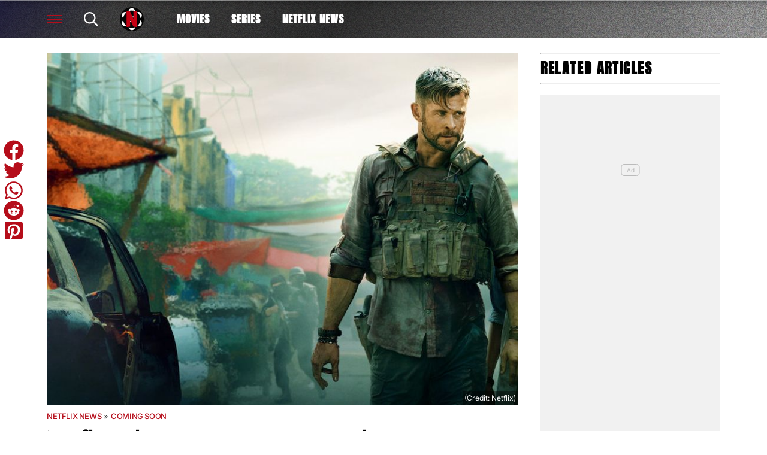

--- FILE ---
content_type: text/html; charset=UTF-8
request_url: https://best-of-netflix.com/netflix-releases-extraction-2-trailer/
body_size: 24620
content:
<!DOCTYPE html>
<html dir="ltr" lang="en-US" prefix="og: https://ogp.me/ns#"><head><meta charset="UTF-8"><meta name="viewport" content="width=device-width, initial-scale=1.0, user-scalable=1, minimum-scale=1.0, maximum-scale=5.0, viewport-fit=cover"><link rel="preconnect dns-prefetch" href="https://fonts.gstatic.com/" crossorigin><style>body{font-family:-apple-system,BlinkMacSystemFont,"Segoe UI",Roboto,Oxygen-Sans,Ubuntu,Cantarell,"Helvetica Neue",sans-serif;font-display:swap;-moz-osx-font-smoothing:grayscale}@font-face { font-family: 'Anton'; font-style: normal; font-weight: 400; font-display: swap; src: url(https://fonts.gstatic.com/s/anton/v27/1Ptgg87LROyAm0K0.ttf) format('truetype'); } :root{--header-font:"Anton",sans-serif}h1,h2,h3,h4,h5,h6,.hf{font-family:var(--header-font);font-weight:bold;-moz-osx-font-smoothing:grayscale}:root{--grv-bg:255,255,255;--grv-body:255,255,255;--grv-text:0,0,0;--grv-light-text:118,118,118;--grv-lighter-text:160,160,160;--grv-panel:249,249,249;--grv-panel-bold:241,241,241;--grv-panel-strong:200,200,200;--primary-color:255,255,255;--primary-text:255,255,255;--primary-accent:0,0,0;--secondary-color:181,13,26;--secondary-text:255,255,255;--footer:181,13,26;--footer-text:255,255,255;--heading:181,13,26;--menu-text:255,255,255;--menu-accent-text:181,13,26;--link:181,13,26;--link-accent:20,20,20;--fom-icon:23,23,23;--c-button:255,255,255;--fom-sticky-header-text:23,23,23;--fom-sticky-header-bg:255,255,255;--fom-title:0,0,0;--fom-panel-title:255,255,255;--fom-vert:181,13,26;--fom-bg-vert:181,13,26;--fom-txt-vert:255,255,255;--c-arrow:0,0,0;--header:255,255,255;--header-text:255,255,255;--primary-accent-text:255,255,255;--terms:181,13,26;--terms-text:255,255,255;--menu:255,255,255;--menu-accent:0,0,0;--button:255,255,255;--button-accent:181,13,26;--button-text:255,255,255;--button-accent-text:255,255,255;}html{line-height:1.15;-webkit-text-size-adjust:100%}body{margin:0}main{display:block}h1{font-size:2em;margin:.67em 0}hr{box-sizing:content-box;height:0;overflow:visible}pre{font-family:monospace,monospace;font-size:1em}abbr[title]{border-bottom:none;text-decoration:underline;text-decoration:underline dotted}b,strong{font-weight:bolder}code,kbd,samp{font-family:monospace,monospace;font-size:1em}small{font-size:80%}sub,sup{font-size:75%;line-height:0;position:relative;vertical-align:baseline}sub{bottom:-0.25em}sup{top:-0.5em}button,input,optgroup,select,textarea{font-family:inherit;font-size:100%;line-height:1.15;margin:0}button,input{overflow:visible}button,select{text-transform:none}button,[type=button],[type=reset],[type=submit]{-webkit-appearance:button}button::-moz-focus-inner,[type=button]::-moz-focus-inner,[type=reset]::-moz-focus-inner,[type=submit]::-moz-focus-inner{border-style:none;padding:0}button:-moz-focusring,[type=button]:-moz-focusring,[type=reset]:-moz-focusring,[type=submit]:-moz-focusring{outline:1px dotted ButtonText}fieldset{padding:.35em .75em .625em}legend{box-sizing:border-box;display:table;max-width:100%;padding:0;white-space:normal}progress{vertical-align:baseline}[type=number]::-webkit-inner-spin-button,[type=number]::-webkit-outer-spin-button{height:auto}[type=search]{-webkit-appearance:textfield;outline-offset:-2px}[type=search]::-webkit-search-decoration{-webkit-appearance:none}::-webkit-file-upload-button{-webkit-appearance:button;font:inherit}details{display:block}summary{display:list-item}:root{--page-margin:1.6rem;--minus-page-margin:-1.6rem;--page-width:120rem;--grv-ad-sticky:5px;--taboola-h:1000px;--taboola-single-h:390px;--related-h:1538px;--latest-h:3960px}@media(min-width: 500px){:root{--taboola-h:790px;--taboola-single-h:350px}}@media(min-width: 576px){:root{--related-h:1155px;--latest-h:1440px;--taboola-h:810px;--taboola-single-h:370px}}@media(min-width: 768px){:root{--page-margin:2.5rem;--minus-page-margin:-2.5rem;--related-h:1386px;--latest-h:1729px;--taboola-h:940px;--taboola-single-h:450px}}@media(min-width: 992px){:root{--page-margin:3.8rem;--minus-page-margin:-3.8rem;--taboola-h:840px;--taboola-single-h:380px}}@media(min-width: 1200px){:root{--taboola-h:1000px;--taboola-single-h:460px}}h1,h2,h3,h4,h5,h6{line-height:1.3}h1 a,h2 a,h3 a,h4 a,h5 a,h6 a{font-family:inherit}a{color:rgb(var(--grv-text))}.caption{position:absolute;right:0;bottom:0;background:rgba(var(--grv-text), 0.4);color:rgb(var(--grv-body));display:inline-block;text-align:right;padding:.25em}figcaption{color:rgb(var(--grv-light-text));font-size:.8em;font-style:italic}.banner-grad{background:linear-gradient(to bottom, rgba(0, 0, 0, 0.5) 0%, rgba(0, 0, 0, 0.25) 100%);position:absolute;top:0;left:0;right:0;bottom:0}.post-meta{display:flex;align-items:center;gap:.5em;line-height:1}.post-meta svg{width:1em;height:1em;display:block;flex:0 0 1em}.post-date{color:rgb(var(--grv-light-text));position:relative}.post-list .post-date{width:50%;overflow:hidden}.post-list .post-date time{--clamp-height: 1;display:-webkit-box;-webkit-line-clamp:var(--clamp, 1);-webkit-box-orient:vertical;overflow:hidden;min-height:calc(var(--clamp-height, 1.3em)*var(--clamp, 1))}.post-author a{text-decoration:none}.button{display:inline-block;border-radius:.25em;text-decoration:none;padding:.5em 1em;white-space:nowrap;text-align:center;color:rgb(var(--button-text));background-color:rgb(var(--button))}.input-group{border-radius:1em 0 0 1em;display:flex;align-items:center;background:rgb(var(--grv-body));padding-left:1em;gap:1em}.input-group svg{display:block;width:2em;height:2em}.input-group input[type=text]{flex:1;outline:0;border:none;background:rgb(var(--grv-body));color:rgb(var(--grv-text))}.input-group button{padding:1em 2em;text-transform:uppercase;background:rgb(var(--button));color:rgb(var(--button-text));border-width:0}.wp-block-getty-images-media>div,.wp-block-image>div{position:relative}article a img{width:100%;height:100%;object-fit:cover}.wp-block-getty-images-media img,.wp-block-image img,img.size-full,img.size-large,.single-article>p>img{max-width:100% !important;height:auto;display:block;margin:0 auto}.wp-block-gallery{display:block}.videoData{display:none}#sidebar .GRVMpuWrapper,#sidebar .GRVAd{margin:2em auto}#sidebar .GRVMpuWrapper .GRVAd{margin:0 auto}.GRVAd.leaderboard-fixed{transform:translateY(300px) !important}.GRVAd.leaderboard-fixed.GRVAdHidden .GRVAdWrap{transform:translateY(0) !important}.GRVAd.leaderboard-fixed:not(.GRVAdHidden) .GRVAdWrap{transform:translateY(-300px) !important}body .GRVMpuWrapper{background:rgb(var(--grv-panel-bold))}body .GRVAdBG{background:rgba(var(--grv-body), 0.8)}body .GRVAdBBG{fill:rgba(var(--grv-body), 0.8)}body .GRVAd[data-ad-type=inimage]{padding:0 !important;margin:0;box-sizing:content-box;position:absolute;width:100%;bottom:0;z-index:2;background:none;border-bottom-width:0}body .GRVAd[data-ad-type=inimage]>div{transform-origin:top left;margin:0 auto}body .GRVAd[data-ad-type=inimage] iframe{margin:0 !important}.grv-revcontent>:first-child{background:#fff}.post-list a{text-decoration:none}.post-list h2{font-size:1.4em;letter-spacing:-0.4px}.post-list>article:first-of-type{margin-top:0 !important}.post-list>:last-child{margin-bottom:0 !important}.post-list .topic-title+h2{margin-top:0}.post-list article{margin:2em 0}.post-list .article-content:not(.inline)>:first-child{margin-top:0 !important}.post-list .article-content:not(.inline)>:last-child{margin-bottom:0 !important}.post-list .article-image{height:0;padding-bottom:56.25%;position:relative;background-color:rgb(var(--grv-panel-bold))}.post-list .article-image>a,.post-list .article-image img{display:block;width:100%;height:100%;position:absolute}.post-list .article-image img{object-fit:cover}.post-list .article-excerpt{color:rgb(var(--grv-light-text))}.post-list .no-posts p{font-size:1.6em}.post-list .topic-title a{color:rgb(var(--grv-lighter-text));font-weight:700}.related-list h2{margin:.5em 0;--clamp: 3;display:-webkit-box;-webkit-line-clamp:var(--clamp, 1);-webkit-box-orient:vertical;overflow:hidden;min-height:calc(var(--clamp-height, 1.3em)*var(--clamp, 1))}.related-list .article{margin:0}.related-list .article-content{margin-top:.7em}@media(min-width: 576px){.related-list .is-feature .article-image>a{position:absolute;display:block;left:0;right:0;top:0;bottom:0;border:3px solid rgb(var(--terms));border-radius:.5em;overflow:hidden;box-sizing:border-box}}.related-list .terms{padding-top:1em}.sidebar .related-list .terms{font-size:.8em}.related-list .terms>div{margin-left:-2em}.related-list .terms a{padding-left:3.5em;padding-right:1.5em}.related-list .terms a:hover{background:rgb(var(--terms))}.related-list .terms span{padding-left:0;padding-right:0}#dots-svg circle{fill:rgb(var(--grv-body))}.load-list{position:relative;overflow:hidden}.load-list:before{position:absolute;display:flex;align-items:center;justify-content:center;content:"";font-size:3em;background-color:rgb(var(--grv-panel-bold));inset:0;border-radius:.33em;color:rgb(var(--grv-body));font-weight:bold;text-align:center;padding:1em;margin:0 var(--page-margin)}.load-list .loading{position:absolute;display:block;top:50%;left:50%;transform:translate(-50%, -50%);opacity:.75}.load-list .article-details{height:1em}#sidebar .article-details{display:flex;gap:1em}#sidebar .related-list{overflow:hidden;display:grid;grid-template-columns:1fr;gap:2em}.archive-list .article-content{margin:1em var(--page-margin);font-size:1.4em}.archive-list .article-content p{font-size:.95em}.archive-list .article-details{display:flex;align-items:center;gap:1em;margin-top:1em}.latest-posts.title>:first-child{font-size:2.4em}@media(min-width: 576px){.post-list .article-image{border-radius:.5em;overflow:hidden}.load-list:before{margin:0}.archive-list .article{display:flex;gap:2em}.archive-list .article-image{flex:0 0 14em;width:14em;height:14em;padding-bottom:0}.archive-list .article-content{margin:0}}@media(min-width: 768px){.archive-list .article-content p{font-size:.8em}.archive-list .article-details{font-size:.8em}}.author-bio .grv-lp-image{width:12em}.author-social{font-size:1.6em;list-style:none;padding:0;display:flex;justify-content:center;gap:1em}.author-social svg{display:block;width:2em;height:2em}.author-social svg path{fill:rgb(var(--grv-panel-strong))}@media(min-width: 576px){.author-bio .grv-lp-image{width:10em}}@media(min-width: 768px){.author-social{justify-content:unset}}.widget-nn{margin-bottom:1.5em;background:#555}.widget-nn>a{font-size:.9em;display:flex;align-items:center;color:#fff}.widget-nn>a>:last-child{margin:0 1em}.widget-nn img{display:block}html{font-size:62.5%}body{background:rgb(var(--grv-bg));color:rgb(var(--grv-text));font-size:14px;font-size:1.4rem;line-height:1.5;position:relative}.content,#page-header,#hero-header{font-size:1rem;background-color:rgb(var(--grv-body))}@media(min-width: 768px){.content,#page-header,#hero-header{font-size:1.2rem}}.header-spacing>:first-child{margin-top:0 !important}.header-spacing>:last-child{margin-bottom:0 !important}.header-spacing>*{margin:1.5em var(--page-margin)}.header-spacing .terms,.header-spacing #hero{margin-left:0;margin-right:0}#page-header{padding-bottom:2em}#page-header.has-hero{padding-top:0 !important;padding-bottom:0 !important}.header-full #page-header{padding-top:2em}@media(min-width: 992px){#page-header{padding-top:2em}}#hero-header{padding-top:2em;padding-bottom:2em}.page-container,.header{position:relative}.content{display:grid;grid-template-areas:"main" "sidebar";grid-template-columns:1fr;padding-top:0;padding-bottom:4em}.grv-page-open+.content{padding-top:2em}@media(max-width: 767px){.header-full .grv-page-open+.content.no-margin{padding-top:0}}@media(max-width: 991px){#page:not(.header-full) .grv-page-open+.content{padding-top:0}}.content.is-single.is-banner{padding-bottom:0}.content.is-single.is-banner+.content{padding-top:4em}@media(min-width: 992px){.content.has-sidebar{grid-template-columns:auto 30rem;grid-template-rows:auto;column-gap:var(--page-margin);padding-right:var(--page-margin)}}.separator{height:1px;background-color:rgb(var(--grv-panel-strong))}.main{max-width:100%;min-width:100%}.main>*{margin:2em var(--page-margin)}@media(min-width: 992px){.has-sidebar .main>*{margin-right:0}}.main>.post-list+.post-list{margin-top:4em}@media(max-width: 767px){.main .banner,.main .banner-deluxe{margin-left:0;margin-right:0}}.main>:first-child{margin-top:0 !important}.main>:last-child{margin-bottom:0 !important}.main .title,.main .pagination{margin-top:4em}.main>.description{font-size:1.4em;margin-top:.5em;margin-bottom:.5em}@media(max-width: 575px){.main .post-list{margin-left:0;margin-right:0}}@media(max-width: 991px){.main .single-article{margin-left:0;margin-right:0}}@media(prefers-color-scheme: dark){body .header-logo img.light{display:none}body .header-logo img.dark{display:block}}#sidebar .sidebar-inner{position:sticky;top:var(--grv-ad-sticky, 0)}#sidebar .sidebar-inner>:first-child{margin-top:0 !important}@media(max-width: 991px){#sidebar{display:none}}.breadcrumbs a,.terms a{text-decoration:none;color:rgb(var(--grv-text));text-transform:uppercase;letter-spacing:-0.4px;font-weight:700}.breadcrumbs>*,.terms a{font-size:1.2em}.terms{overflow:hidden;padding-right:var(--page-margin)}.terms>div{margin:0 0 -0.24em -1rem}.terms a{display:inline-block !important;margin:0 .25em .2em 0;transform:skewX(-35deg);font-weight:300;color:rgb(var(--terms-text));background-color:rgba(var(--terms), 1);padding:0 var(--page-margin)}.terms span{padding:.25em 1rem;display:block;transform:skewX(35deg)}.terms .topic{color:rgb(var(--grv-text));background-color:rgba(var(--grv-panel-strong), 0.85)}.terms .home{background-color:rgb(var(--grv-text)) !important;color:rgb(var(--grv-body)) !important}.title{margin-top:1em;margin-bottom:1em;display:flex;align-items:center;gap:1em;text-transform:uppercase}.title a{color:rgb(var(--grv-text));text-decoration:none}.title>:first-child{margin:0;font-size:2em}body.home .title>:first-child{font-size:2.4em}.title span{flex:1;height:5px;background-color:rgb(var(--heading))}.more-in{font-size:1.6em}@media(min-width: 768px){.more-in{font-size:1.4em}}.page-description{font-size:1.4em}.page-description>:first-child{margin-top:0 !important}.page-description>:last-child{margin-bottom:0 !important}.page-description p{margin:1em 0}.page-description a:not(.button),.grv-lp a:not(.button){color:rgb(var(--link))}.search-page-form{font-size:1.2em}.search-page-form .input-group,.search-page-form .input-group input{background-color:rgb(var(--grv-panel-bold))}.search-page-form svg path{fill:rgb(var(--grv-text))}.search-form,.banner-container,.gutter-container,.mega-menu{display:none}@media(min-width: 1200px){#page{margin:0 auto;max-width:var(--page-width)}}.page-footer{color:rgb(var(--footer-text));background-color:rgb(var(--footer))}.footer{margin:0 auto;max-width:var(--page-width);padding:2em var(--page-margin) 10rem;box-sizing:border-box}.footer>div{display:grid}.footer>div>div{padding:1em}.footer ul,.footer ol{list-style:none;padding:0}.footer svg,.footer img{display:block;margin:0 auto}.footer a{color:rgb(var(--footer-text))}.footer-logo>a:first-child{margin-bottom:2em}.footer-logo a{display:block}.footer-social{text-align:center}.footer-social ul{line-height:1;display:flex;justify-content:center;align-items:center;flex-wrap:wrap}.footer-social ul a{display:block;margin:.25em .5em}.footer-social ul svg{width:2em;height:2em}.footer-menu ul{margin:0}.footer-menu ul li{padding:.25em 0;border-bottom:1px solid rgba(var(--footer-text), 0.1)}.footer-menu ul li:before{content:"›";font-size:1.2em;padding-right:.5em}.footer-menu ul li:last-child{border-bottom-width:0}.footer-menu ul li a{text-transform:uppercase;font-size:.9em;text-decoration:none}.footer-menu ul li button{color:rgb(var(--footer-text, #fff));text-transform:uppercase;font-size:.9em;cursor:pointer;background:none;border:none;padding:0}.footer-grv li{text-align:center;line-height:1.6}.footer-grv ul{margin:0}.footer-grv .grv-logo>*{height:auto;margin-top:.5em;margin-bottom:.5em}.footer-menu .menu li{display:none}.footer-menu .menu li.menu-item{display:list-item}@media(max-width: 359px){.footer svg,.footer img{max-width:100%}}@media(min-width: 360px){.footer>div>div{padding:1em 2em}.footer-logo svg,.footer-logo img{max-width:270px;max-height:130px}.footer-grv svg,.footer-grv img{max-width:26rem}}@media(min-width: 768px){.footer{padding-bottom:14rem}}@media(min-width: 992px){.footer>div{grid-template-columns:repeat(3, 1fr)}.footer-social{text-align:left}.footer-social ul{justify-content:flex-start}}@media(min-width: 1200px){.footer-logo a{text-align:left}}.article-related{overflow:hidden;display:grid;grid-template-columns:1fr}@media(min-width: 992px){.related-content,.related-title,.article-related{display:none}}.article-meta-img{position:relative;width:4em;height:4em;border-radius:100%;overflow:hidden;grid-area:a;gap:1em}.article-meta-img img{position:absolute;top:0;left:0;width:100%;height:100%;object-fit:cover}.article-meta{display:grid;grid-template-areas:"a b" "a c";grid-template-columns:4em auto;column-gap:1em}.article-meta.modified{row-gap:.25em}.article-meta .post-author{font-weight:bold}.article-meta .post-date{line-height:1.2}.article-meta time{display:block}.article-title{font-size:1em !important}.article-title h1{font-size:3.84em;margin:.5em 0}.single-article .article-cats{font-size:1em;margin-top:2em;margin-bottom:2em}.single-article .article-cats .terms{margin-left:var(--minus-page-margin)}.single-article .article-meta{font-size:1.4em;margin-top:1em;margin-bottom:1em}.article-meta .post-author{font-weight:bold}.featured-img{font-size:1em !important;position:relative;margin-top:0 !important;height:0;padding-bottom:56.25%}.featured-img img{object-fit:cover;width:100%;height:100%;position:absolute}.single-article>*{font-size:1.6em;margin:1.5em var(--page-margin);overflow-wrap:break-word}.single-article>.title{font-size:1em}.single-article>*:first-child{margin-top:0}.single-article>*:last-child{margin-bottom:0}.single-article>h2,.single-article>h3,.single-article>h4,.single-article>h5,.single-article>h6{margin-top:2em}.single-article>h2{font-size:2.4em;margin-bottom:1em}.single-article>h3{font-size:2em;margin-bottom:1.2em}.single-article .article-sharing{font-size:1.4em}.single-article .breadcrumbs{font-size:1em}.single-article>figure,.single-article .article-feedback,.single-article .author-bio,.single-article .carousel{margin-left:0;margin-right:0}.single-article figcaption,.single-article .wp-block-table{margin-left:var(--page-margin);margin-right:var(--page-margin)}.single-article .author-bio{font-size:1em}.single-article .author-bio img{border-radius:100%;width:9em;height:9em}.single-article>p a:not(.button),.single-article ul a:not(.button){color:rgb(var(--link))}.single-article .inline-links{padding:0;margin-top:2em;margin-bottom:2em}.single-article .inline-links li{list-style:none;padding:0;margin:1em 0}.single-article .inline-links.multi li{margin:1em}.single-article .inline-links svg{display:inline-block;width:1.2em;height:1.2em;margin-right:.5em;vertical-align:middle}.single-article>.GRVAd,.single-article .GRVMpuWrapper{margin:3em auto}.single-article iframe{max-width:100%;margin:0;border:none}.single-article .wp-block-embed.wp-has-aspect-ratio{position:relative}.single-article .wp-block-embed.wp-has-aspect-ratio .wp-block-embed__wrapper>*{position:absolute;top:0;left:0;width:100%;height:100%}.single-article .wp-has-aspect-ratio .wp-block-embed__wrapper{padding-bottom:56.25%}.single-article .wp-embed-aspect-21-9 .wp-block-embed__wrapper{padding-bottom:42.86%}.single-article .wp-embed-aspect-16-9 .wp-block-embed__wrapper{padding-bottom:56.25%}.single-article .wp-embed-aspect-4-3 .wp-block-embed__wrapper{padding-bottom:56.25%}.single-article .wp-embed-aspect-1-1 .wp-block-embed__wrapper{padding-bottom:56.25%}@media(min-width: 576px){.single-article .GRVVideo,.single-article .GRVPrimisVideo{margin-left:var(--page-margin);margin-right:var(--page-margin)}.single-article .author-bio img{width:12em;height:12em}}@media(min-width: 992px){.single-article>*,.single-article figcaption,.single-article .GRVVideo,.single-article .GRVPrimisVideo{margin-left:0;margin-right:0}.single-article .wp-block-table{margin-left:2em;margin-right:2em}.main .single-article.short-sidebar{margin-bottom:0}.single-article.short-sidebar>*:last-child{margin-bottom:0}}#list-arrow-svg path{fill:rgb(var(--link))}.article-tags{font-size:1em;margin:2em 0}@media(min-width: 992px){.article-tags{margin-left:var(--minus-page-margin)}}.terms.has-primary .topic:not(.primary){background-color:rgba(var(--grv-panel-strong), 0.4)}.carousel-title,.related-title,.latest-title{font-size:1.2em !important}.latest-posts.more-in{text-align:center}.wp-block-table table{margin:0 auto}.wp-block-table td{padding:.25em .5em;font-size:.9em;background:rgba(var(--primary-color), 0.25)}.wp-block-table:not(.horiz) tr:first-child td,.wp-block-table.horiz td:first-child{background:rgb(var(--primary-color));color:rgb(var(--primary-text))}.article-related.related-list{height:var(--related-h)}.latest-posts.post-list{height:var(--latest-h)}.GRVPrimisVideo .GRVVideo-wrapper{min-height:var(--primis-height, 169px)}.article-sharing{line-height:1;padding:0;height:2.5em;overflow:hidden;text-align:center}.article-sharing a{display:block;width:2em;height:2em;overflow:hidden}.article-sharing svg{width:2em;height:2em;display:block}.article-sharing>*{width:2em;height:2em;display:inline-block;margin:.25em .5em}.sharing-svg path{fill:rgb(var(--link))}.see-more{position:relative;overflow:hidden;width:100%;max-width:500px;margin:0 auto;height:21.2rem}.see-more.instagram{height:40rem}.see-more.tiktok{height:30rem}.see-more>figure{margin:0}.see-more>:not(figure){position:absolute;font-size:.75em;left:0;right:0}.see-more .see-more-overlay{background:linear-gradient(180deg, rgba(255, 255, 255, 0) 0%, rgb(255, 255, 255) 100%);height:10rem;bottom:2em}.see-more .see-more-label{bottom:0}.see-more-wrapper>input{display:none}.see-more-wrapper>input:checked+.see-more{height:auto !important}.see-more-wrapper>input:checked+.see-more>:not(figure){display:none}.see-more-label label{line-height:1;padding:.5em 1em;text-align:center;background-color:#fff;color:#767676;position:absolute;bottom:0;left:0;right:0;cursor:pointer;display:block;font-weight:bold}.grv-taboola{height:var(--taboola-h);overflow:auto}.grv-taboola.taboola-single{height:var(--taboola-single-h)}@media(max-width: 575px){.grv-taboola:not(.grv-outbrain){margin-left:0 !important;margin-right:0 !important}}@media(prefers-color-scheme: dark){.grv-taboola *{color:rgb(var(--grv-text)) !important}}.single-article .simpletoc-title{margin-top:1em;margin-bottom:0}.simpletoc-list{list-style:none;border-left:3px solid rgba(0,0,0,.1);background:rgba(0,0,0,.01);padding:1em 0 1em 2em}.simpletoc-list li{margin-bottom:.5rem}.simpletoc-list li::before{content:"▪";color:rgb(var(--link));display:inline-block;width:1em;margin-left:-1em}.simpletoc-list li a{font-family:var(--header-font);-moz-osx-font-smoothing:grayscale}.inf-scroll #page>main>.content .extra-content{display:none}.inf-scroll #page>main>.content .extra-content:last-child{display:block;font-size:1em;width:0;height:0;overflow:hidden;margin-bottom:-2em}.inf-scroll #page>main>.content .extra-content:last-child>*{display:none}.inf-scroll-page{background-color:rgb(var(--grv-body))}.inf-scroll-page .GRVVideo,.inf-scroll-page .GRVMultiVideo{display:none}.carousel{font-size:1em;background:rgb(var(--grv-panel-bold))}.carousel .post-list .article-image{background-color:rgb(var(--grv-panel-strong))}.carousel>div:first-child{position:relative}.carousel .hide{display:none}@media(min-width: 992px){.carousel{margin-left:var(--minus-page-margin) !important}}.c-list{height:216px;display:flex;padding:1em 1em 1em var(--page-margin)}@media(min-width: 576px){.c-list{height:226px}}@media(min-width: 768px){.c-list{height:265px}}.c-ad .GRVMpuWrapper{width:300px;height:250px;min-height:250px;margin:0 auto}.c-ad .GRVAd{width:300px;height:250px;overflow:hidden;background:rgb(var(--grv-panel))}.c-mobile{padding:2em 0}.c-desktop{display:none}@media(min-width: 768px){.c-mobile{display:none}.c-desktop{display:block}.c-has-mpu .loading{left:calc(300px + var(--page-margin)*2);transform:translate(0, -50%)}}.GRVMultiVideo{max-width:660px;background-color:rgb(var(--grv-panel));margin-left:auto !important;margin-right:auto !important;min-height:var(--grv-video-h);--grv-video-h:390px}.GRVMultiVideo ins{display:block;width:1px;height:1px}.GRVMultiVideo .GRVVideo-wrapper{padding:10px !important;background-color:rgba(0,0,0,0);position:sticky;top:var(--grv-ad-sticky, 0);z-index:999999}@media(min-width: 360px){.GRVMultiVideo{--grv-video-h:410px}}@media(min-width: 430px){.GRVMultiVideo{--grv-video-h:420px}}@media(min-width: 450px){.GRVMultiVideo{--grv-video-h:440px}}@media(min-width: 470px){.GRVMultiVideo{--grv-video-h:450px}}@media(min-width: 490px){.GRVMultiVideo{--grv-video-h:460px}}@media(min-width: 510px){.GRVMultiVideo{--grv-video-h:470px}}@media(min-width: 540px){.GRVMultiVideo{--grv-video-h:490px}}@media(min-width: 576px){.GRVMultiVideo{--grv-video-h:550px}}.header{font-size:1.3em}.header a{color:rgb(var(--menu-text))}.header a:hover{color:rgb(var(--menu-accent-text))}.header .header-search path{fill:rgb(var(--menu-text))}.header .header-menu-icon>div,.header .header-menu-icon:before,.header .header-menu-icon:after{background:rgb(var(--menu-text))}.header .header-fix{--menu-text: var(--fom-sticky-header-text);--menu-accent-text: var(--fom-sticky-header-text)}.header>div{max-width:1200px;margin:0 auto}.header:before{content:"";display:block;border-bottom:1px solid rgb(var(--menu-text));position:absolute;left:0;right:0;top:0;height:3.5em}body:not(.home):not(.landing-page) .header{position:relative;background-color:rgb(var(--primary-color));background-image:var(--fom-bg);z-index:999}body:not(.home):not(.landing-page) .header:before{z-index:1}body:not(.home):not(.landing-page) .header>div{position:relative;z-index:1}.header svg,.header img{display:block}.header a{text-transform:uppercase;text-decoration:none}.header ul{list-style:none;padding:0;margin:0;display:flex}body.home .header-bg,body.landing-page .header-bg{background-color:rgb(var(--primary-color));background:var(--fom-bg);width:100%;top:0;height:20rem;display:block;position:absolute;background-repeat:repeat;z-index:-1}.header-grid{height:3.5em;padding:0 var(--page-margin);display:flex;letter-spacing:1px;align-items:center;width:100%;box-sizing:border-box;position:relative}.header-grid .header-menu-icon.open{visibility:hidden}.header-grid>div{margin-right:2em}.header-grid>div:last-child{margin-right:0}@media(max-width: 450px){.header-grid>div{margin-right:1em}}.header-grid .header-logo{margin-right:0}.header-menu{margin-left:1em}.header-menu a{display:block;padding:.5em 1em;font-weight:bold;white-space:nowrap}@media(max-width: 991px){.header-menu{display:none}}.header-social{min-width:4.8em}@media(min-width: 451px){.header-social{min-width:5.8em}}.header-social ul{display:flex;justify-content:flex-end;gap:1em}.header-social svg{width:1.4em;height:1.4em}@media(max-width: 575px){.header-social li{display:none}.header-social li.facebook,.header-social li.instagram{display:block}}.header-spacer{flex:1}@media(max-width: 575px){.header-spacer{flex:0;margin:0 !important}}.header-right-menu svg{height:2.4em;width:2.4em;color:rgb(var(--menu-text));fill:rgb(var(--menu-text))}.header-main .header-logo{flex-grow:1}@media(min-width: 992px){.header-main .header-logo{display:block !important;flex-grow:0 !important;margin:0 1em 0 0}}.header-grid .header-logo>a{display:flex;gap:1em}@media(max-width: 575px){.header-grid .header-logo{flex-grow:1;margin-left:-0.5em;margin-right:-0.5em}.header-grid .header-logo>a{justify-content:center;margin-right:5em}}.header-logo a>*{height:2.4em;width:auto}.header-logo a:not(.split-logo)>*:not(:last-child){display:none}.header-logo div{background:rgb(var(--menu-text));width:1px}.header-menu .menu-btn a{border:2px solid #fff;padding:.25em .75em}body:not(.home) .large-logo{display:none}.header-fix{position:fixed;top:0;left:0;right:0;height:3em;transform:translateY(-3em);transition:transform .5s ease-in-out;background:rgb(var(--fom-sticky-header-bg));box-shadow:4px 4px 8px rgba(0,0,0,.25);padding:0 calc(50% - 600px);z-index:9}.sticky .header-fix{transform:translateY(0)}.header-fix .header-grid{height:3em}.header-fix .menu-btn a{border:2px solid rgb(var(--menu-text))}.header-fix .header-social svg path{fill:rgb(var(--menu-text))}@media(min-width: 992px){.header-fix .header-logo{padding-right:0;margin-right:0}}.flyout-menu.mob-hide{display:none}.flyout-menu .sub-menu{display:none}.header-submenu>div{overflow:auto}.header-submenu ul{padding-left:calc(var(--page-margin) - 1.5em);margin:.5em 0}.header-submenu a{display:block;padding:.5em 1.5em;font-size:.9em;letter-spacing:1px}.header-submenu li{white-space:nowrap}.header-menu-icon{width:1.4em;height:1.4rem;cursor:pointer;position:relative;outline:none}.header-menu-icon>div,.header-menu-icon:before,.header-menu-icon:after{content:"";position:absolute;width:100%;left:0;height:2px;background:rgb(var(--menu-text));transition:all .32s}.header-menu-icon>div{top:6px}.header-menu-icon:before{top:0}.header-menu-icon:after{bottom:0}.header-search{cursor:pointer}.header-search svg{width:1.3em;height:1.3em}.archive-list .article-content{font-size:1.15em}.post-list .topic-title>a{font-size:1.2rem !important}.post-list .article-content p{font-size:1.3rem !important}.post-list h2{font-size:1.6em}.post-list .post-author{display:none !important}.post-list .post-date:after{height:1px}.post-list .topic-title>a{font-weight:500;letter-spacing:.6px;text-transform:uppercase}.post-list .article-content{display:flex;flex-direction:column;gap:.5em}.post-list .article-content>*{margin-top:0 !important;margin-bottom:0 !important}.post-list .article-content .article-details{margin-top:1em !important}.post-list .article-content .topic-title{margin-bottom:-0.25em !important}.post-list .article-excerpt>:first-child{margin-top:0 !important}.post-list .article-excerpt>:last-child{margin-bottom:0 !important}.post-list .article-image{overflow:hidden}.post-list .article-image img{transition:all 1s}.post-list .article-image:hover img{transform:scale(1.1)}.post-list .article-image .topic-title{position:absolute;top:0;left:0;background-color:#000;padding:.5em 1em;font-size:1.2em}.post-list .article-image .topic-title a{color:#fff}.post-list .article-details{display:flex;align-items:flex-end;flex:1;margin-top:1em}.post-list .article.full h2{font-size:3em}.post-list .post-date{width:100%;text-transform:uppercase;color:rgb(var(--grv-text))}.post-list .post-date:before{content:"Updated"}.post-list .post-date:after{content:"";height:1px;background:rgb(var(--grv-text));flex:1}.sidebar .post-list .article{display:flex;flex-direction:column;gap:.5em}.sidebar .post-list .article-excerpt p{--clamp: 2;display:-webkit-box;-webkit-line-clamp:var(--clamp, 1);-webkit-box-orient:vertical;overflow:hidden}.fom-sidebar-list{display:grid !important;flex-grow:1;gap:2em}.fom-sidebar-list .article{margin:0 !important}.topic-stars{display:flex;position:relative;gap:.1em;background-color:#000;padding:.25em .75em !important;width:5.5em}.topic-stars svg{width:1em;height:1em;display:block;margin:.1em 0}.stars-overlay{position:absolute;top:0;right:.75em;background-color:rgba(0,0,0,.8);height:100%}@media(max-width: 575px){.post-list h2{font-size:2rem !important}}@media(min-width: 576px){.archive-list .article{display:grid;grid-template-columns:14em auto}.archive-list .article-image{height:100%}.archive-list .article-image:after{content:"";display:block;padding-bottom:85%}}.breadcrumbs a,.post-list .topic-title a,.article-meta .post-author a:first-child,.lets-review-block__final-score .score__wrap .score-overlay-wrap__icon>*:not(.score-overlay){color:rgb(var(--fom-vert))}.article-tags .terms a{background-color:rgb(var(--fom-bg-vert));color:rgb(var(--fom-txt-vert))}.has-more ul li a:hover{border-bottom:5px solid rgb(var(--fom-vert))}body{--link: var(--fom-vert)}#list-arrow-svg path{fill:rgb(var(--c-arrow))}.c-buttons>*{background-color:rgba(var(--c-button), 0.9)}.c-buttons>*:hover{background-color:rgba(var(--c-button), 1)}body{font-family:var(--font-fom-body)}.header-grid,.header-submenu,.panel-sub-menu,.article-tags,.breadcrumbs a,.post-meta{font-family:var(--header-font);font-weight:normal}.post-list h2,.article-title h1,.article-meta .post-author,.single-article h2,.single-article h3{font-family:var(--font-fom-subheader)}#popup-frame h2{font-family:var(--font-fom-popup);letter-spacing:1}h3,.more-in .button{letter-spacing:1.6px}.post-list .post-meta,.content-panel .post-meta{text-transform:uppercase}.content-static{position:static !important}.article-image{border-radius:0 !important}.button{border-radius:0;text-transform:uppercase}.sidebar>:first-child{margin-top:0}.sidebar .title{margin-top:1em}.sidebar .title+hr{margin-bottom:1.5em}.sidebar .sidebar-inner{top:var(--grv-ad-sticky) !important}@media(min-width: 768px){.footer{padding-bottom:6em}}.footer .footer-social{margin-bottom:1em}.footer .footer-social ul{justify-content:center !important}.footer-logo svg,.footer-logo img{width:270px;height:auto}.main .title+p{display:none}#incontent-container h1{text-transform:uppercase;letter-spacing:4px}#incontent-container p{text-align:center}.title>:first-child{letter-spacing:1.6px;line-height:1}.title span{height:3px}.c-buttons>*{position:absolute;display:flex;top:50%;transform:translateY(-50%);height:5em;width:5em;border-radius:100%;z-index:1;cursor:pointer;align-items:center;justify-content:center;margin:0 1.5em}.c-buttons svg{width:50%;height:50%}.c-buttons .prev{left:0}.c-buttons .prev svg{transform:scaleX(-1)}.c-buttons .next{right:0}.has-text-align-center{text-align:center}figure.wp-block-embed.wp-block-embed-spotify .wp-block-embed__wrapper{padding-bottom:56.25%}figcaption{text-align:center}.GRVPrimisVideo .GRVVideo-wrapper{padding:0 !important}.GRVVideo::before,.GRVPrimisVideo::before{display:none !important}.GRVMpuWrapper .GRVAd{top:var(--grv-ad-sticky) !important}.timeline-content{border-top:1px solid #000;padding-top:.5em;padding-bottom:.5em}.timeline-content img{max-width:100%}#popup-container .popup-content{background:url(/wp-content/themes/far-out-magazine/img/tiled-bg.jpg) #fff !important;filter:brightness(1.6)}#popup-container .popup-content>*{filter:brightness(0.7)}#popup-container .popup-content p{font-weight:bold}#swipebox-overlay{display:none !important}.wp-block-grv-media-grv-inline-post{display:none}.breadcrumbs,.article-title,.article-meta,.author-social{font-size:1em !important;margin-top:.75em;margin-bottom:.75em}.featured-img{padding-bottom:75%;margin-bottom:1em}.single-article h2{font-size:2.2em;margin-top:1.0909090909em;margin-bottom:1.0909090909em}.single-article h3{font-size:1.9em;margin-top:1.2631578947em;margin-bottom:1.2631578947em}.single-article h2+h3{margin-top:0}.single-article .inline-links li{list-style:initial}.single-article .inline-links li svg{display:none}.single-article .breadcrumbs{font-size:.9em !important;line-height:1}.single-article .breadcrumbs a{font-family:var(--font-fom-meta);font-weight:500}.single-article .article-cats{margin-top:0;margin-bottom:0}.single-article>p:first-of-type{font-weight:bold}.article-title>h1{font-size:2.8em;margin:0 !important}.article-meta{display:flex;border-top:1px solid rgb(var(--grv-text));padding-top:.75em;border-bottom:1px solid rgb(var(--grv-text));padding-bottom:1em}.article-meta .post-meta{line-height:inherit}.article-meta .post-author{display:flex;align-items:center;gap:.4em;font-size:1.6em;font-weight:initial}.article-meta .post-author a{font-size:.8em}.article-meta .post-author a.author.url{font-size:1em;font-weight:bold}.article-meta .post-author svg path{fill:rgb(var(--grv-lighter-text))}.article-meta .post-date{font-size:1.2em;color:rgb(var(--grv-text))}.article-meta .article-meta-left{flex-grow:1}.article-meta .article-meta-right{max-width:35vw;min-width:130px}.article-meta .article-meta-right .google-follow{position:relative;display:flex;align-items:center;background:#000;height:3.5em;border-radius:.5em}.article-meta .article-meta-right .google-follow img{position:absolute;left:1em;top:.5em;width:2em;height:2.5em;margin:0}.article-meta .article-meta-right .google-follow a{margin-left:4em;margin-right:1em}.article-meta .article-meta-right .google-follow a span{color:#fff}.article-meta a{text-decoration:none}.fom-author-social{font-weight:bold;margin-left:.5em;display:flex;align-items:center;gap:.25em;color:rgb(var(--grv-lighter-text))}.sidebar .load-list article h2{--clamp: 4;display:-webkit-box;-webkit-line-clamp:var(--clamp, 1);-webkit-box-orient:vertical;overflow:hidden;min-height:calc(var(--clamp-height, 1.3em)*var(--clamp, 1));margin:.5em 0 0 0;min-height:0}.wp-block-pullquote blockquote{border-left:5px solid rgb(var(--fom-vert));padding:.5em 1em 0 1em;margin-top:3em;margin-bottom:3em}.wp-block-pullquote blockquote p{margin-bottom:.5em;font-family:var(--font-fom-subheader);font-size:1.3em}.wp-block-pullquote blockquote p:first-of-type{margin-top:0}.wp-block-pullquote blockquote cite{font-size:.8em;color:#666;font-style:normal}@media(min-width: 1400px){.wp-block-pullquote blockquote{margin-left:-4em}}.latest-posts.archive-list{--latest-h:3138px}.latest-posts.archive-list .article:nth-of-type(n+9){display:none}.latest-posts.archive-list .article h2{--clamp: 2;display:-webkit-box;-webkit-line-clamp:var(--clamp, 1);-webkit-box-orient:vertical;overflow:hidden;min-height:calc(var(--clamp-height, 1.3em)*var(--clamp, 1))}@media(min-width: 576px){.latest-posts.archive-list{--latest-h:647px;display:grid;gap:1.5em;grid-template-columns:repeat(3, 1fr);align-items:flex-start}.latest-posts.archive-list .article h2{--clamp: 4}.latest-posts.archive-list .article{grid-template-columns:1fr;margin:0;gap:0}.latest-posts.archive-list .article-image{width:100%;height:20em}.latest-posts.archive-list .article-content{margin-top:1em}.latest-posts.archive-list article:nth-of-type(n+7){display:none}}@media(min-width: 768px){.latest-posts.archive-list{--latest-h:766px;grid-template-columns:repeat(4, 1fr)}.latest-posts.archive-list article:nth-of-type(-n+8){display:grid}}.trending-posts{position:relative;padding-bottom:3em;border-bottom:3px solid #c80000}.trending-posts .hide{display:none}@media(max-width: 575px){.main>.trending-posts{margin-left:0;margin-right:0}}.trending-posts .post-list{height:322px;overflow-x:auto;overflow-y:hidden;display:flex;flex-direction:row;gap:1.5em}.trending-posts .post-list .article{width:20rem;background:#e7e7e7;flex-shrink:0;margin-bottom:1em}.trending-posts .post-list .article h2{--clamp: 4;display:-webkit-box;-webkit-line-clamp:var(--clamp, 1);-webkit-box-orient:vertical;overflow:hidden;min-height:calc(var(--clamp-height, 1.3em)*var(--clamp, 1))}.trending-posts .post-list .article-image{font-size:.9em;height:20em;padding-bottom:0}.trending-posts .post-list .article-content{border-top:1px solid #a7a7a7;margin:.75em .75em .5em .75em}.trending-posts .post-list .article-content h2{padding-top:.5em}.trending-posts .post-list>:last-child{margin-bottom:1em !important}@media(max-width: 575px){.trending-posts .post-list{padding-left:var(--page-margin);padding-right:var(--page-margin)}}@media(min-width: 576px){.trending-posts .post-list{height:314px}.trending-posts .post-list h2{--clamp: 3}}@media(min-width: 768px){.trending-posts .post-list{height:384px}.trending-posts .post-list .article{width:26.7rem}}.tags-title{text-transform:uppercase;font-size:1.2em !important;letter-spacing:1.8px;margin-bottom:0 !important}.article-tags{margin:.5em 0}.article-tags .terms>div{margin-left:0}.article-tags .terms a{font-size:1em;transform:initial;padding:0;margin-right:.5em}.article-tags .terms a[data-slug=homepage]{display:none !important}.article-tags .terms a:nth-of-type(n+4){display:none !important}.article-tags .terms span{transform:initial;padding:.5em var(--page-margin);letter-spacing:1.4px;font-weight:500}@media(min-width: 992px){.article-tags .terms span{padding:.5em 1em}}.main .trending-panel{position:relative;border-top:3px solid #c80000;padding-top:2em !important}.main .trending-panel:after{content:"";position:absolute;left:-10px;bottom:-5px;height:5px;width:5px;border-radius:6px;border:3px solid #c80000}.main .trending-panel h2{position:relative;padding-bottom:4px;border-bottom:1px solid #c80000}.main .trending-panel h2:before{content:"";position:absolute;right:-29px;bottom:11px;height:1px;width:35px;border-bottom:1px solid #c80000;rotate:315deg}.main .trending-panel h2:after{content:"";position:absolute;right:-30px;top:0;width:0;height:0;border-left:4px solid rgba(0,0,0,0);border-right:4px solid rgba(0,0,0,0);border-top:10px solid #c80000;clear:both;rotate:225deg}#primis_container_div #placeHolder+div{bottom:0 !important}@media(min-width: 1200px){#primis_container_div #placeHolder+div{margin-right:calc(50% - 600px)}}@media(min-width: 1920px){#primis_container_div #placeHolder+div{margin-right:calc(50% - 950px)}}#glb-wrapper .wp-block-grvmedia-grv-live-blog .wp-block-grvmedia-grv-live-blog-event{padding:1em;border:1px solid rgb(var(--heading));border-radius:0}#glb-wrapper .wp-block-grvmedia-grv-live-blog .wp-block-grvmedia-grv-live-blog-event:before{color:rgb(var(--fom-vert));border:1px solid;left:-32px;height:12px;width:12px;margin-top:3px}#glb-wrapper .wp-block-grvmedia-grv-live-blog .wp-block-grvmedia-grv-live-blog-event .lb-posted-by{font-size:.75em;margin-left:1.5em}#glb-wrapper .wp-block-grvmedia-grv-live-blog .wp-block-grvmedia-grv-live-blog-event .lb-posted-by:before{content:"";position:absolute;background:#000;border:1px solid;height:12px;width:12px;left:1em;margin-top:3px;border-radius:6px}#glb-wrapper .wp-block-grvmedia-grv-live-blog .wp-block-grvmedia-grv-live-blog-event .lb-posted-by .author{font-weight:bold}#glb-wrapper .wp-block-grvmedia-grv-live-blog .wp-block-grvmedia-grv-live-blog-event .lb-anchor{display:none}#glb-wrapper .wp-block-grvmedia-grv-live-blog .wp-block-grvmedia-grv-live-blog-event h2{border-bottom:1px solid rgb(var(--heading));margin-bottom:0;padding-bottom:.5em}#glb-wrapper .wp-block-grvmedia-grv-live-blog .wp-block-grvmedia-grv-live-blog-event.featured .author{color:#fff}#glb-wrapper .wp-block-grvmedia-grv-live-blog .wp-block-grvmedia-grv-live-blog-event.featured h2{border-bottom:1px solid #fff}#glb-wrapper .wp-block-grvmedia-grv-live-blog .grv-timeline{border-left:1px dashed rgb(var(--fom-vert));left:-25.5px;top:2.2em;bottom:-3em}.grv-live-blog-key-points{border-radius:0 !important}@media(prefers-color-scheme: dark){.grv-live-blog-key-points{background:linear-gradient(180deg, #f5f5f5, #e3e4e4) !important}}.article-sharing{font-size:1em !important;display:flex;gap:.5em;height:auto}.article-sharing>*{margin:0}.article-sharing>*,.article-sharing svg,.article-sharing a{height:1.4em;width:1.4em}.mobile-sharing{margin-top:0;margin-bottom:1em}@media(min-width: 1200px){.mobile-sharing{display:none}}.sharing-sidebar{display:none;position:fixed;font-size:2em;top:8em;bottom:0;left:0;padding:.25em;height:9.25em;background:rgb(var(--grv-bg));z-index:9}.sharing-sidebar .article-sharing{flex-direction:column;font-size:2em}@media(min-width: 1200px){.sharing-sidebar{display:block}}.sharing-svg path{fill:rgb(var(--fom-icon))}.GRVPrimisVideo .GRVVideo-wrapper{position:relative;min-height:0}.GRVPrimisVideo .GRVVideo-wrapper>div{position:absolute;left:0;right:0;top:0;bottom:0}.GRVPrimisVideo .GRVVideo-wrapper:after{content:"";display:block;padding-bottom:56.25%;position:relative;z-index:-1}.fom-review .content{grid-template-columns:100%}.fom-review .content #sidebar{display:none}.fom-review .content .article-title h1{font-size:3.8em;text-align:center}@media(max-width: 575px){.fom-review .content .article-title h1{font-size:2.6em}}@media(min-width: 768px){.fom-review .content .article-title h1{margin:0 2em !important}}.fom-review .content .single-article{display:flex;flex-direction:column}.fom-review .content .single-article>*{order:99}@media(min-width: 992px){.fom-review .content .single-article>*{margin-left:20% !important;margin-right:20% !important}}.fom-review .content .single-article p{margin-top:0 !important}@media(min-width: 992px){.fom-review .content .single-article .featured-img,.fom-review .content .single-article .article-title,.fom-review .content .single-article .lets-review-block__wrap,.fom-review .content .single-article .sharing-sidebar{margin-left:0 !important;margin-right:0 !important}}.fom-review .content .single-article .featured-img{order:1}.fom-review .content .single-article .breadcrumbs{display:none}.fom-review .content .single-article .article-title{order:2}.fom-review .content .single-article .GRVPrimisVideo{margin-top:0}.fom-review .content .single-article .lets-review-block__wrap{order:3;width:100%;max-width:100%;margin:0}.fom-review .content .single-article .lets-review-block__wrap .lets-review-block__final-score,.fom-review .content .single-article .lets-review-block__wrap .score__wrap{background:rgba(0,0,0,0) !important;height:auto;width:100%;margin-top:0;padding:0;padding-bottom:.5em}.fom-review .content .single-article .lets-review-block__wrap .lets-review-block__final-score .score-overlay-wrap__icon>*:not(.score-overlay),.fom-review .content .single-article .lets-review-block__wrap .score__wrap .score-overlay-wrap__icon>*:not(.score-overlay){font-size:1.6em}.fom-review .content .single-article .lets-review-block__wrap .lets-review-block__final-score .score-overlay,.fom-review .content .single-article .lets-review-block__wrap .score__wrap .score-overlay{background:#fff !important}.fom-review .content .single-article .lets-review-block__wrap .lets-review-block__main-title,.fom-review .content .single-article .lets-review-block__wrap .score{display:none}.fom-review .content .single-article #incontent-container{width:auto !important}.fom-review .content .single-article #incontent-content{width:100%}.fom-review .content .single-article #primis_container_div #placeHolder+div{margin-right:0}@media(max-width: 1399px){.fom-review .content .single-article #primis_container_div #placeHolder+div{margin-right:100vw}}#map-container{display:flex;flex-direction:row;height:100vh;font-size:1em !important}@media screen and (max-width: 768px){#map-container{flex-direction:column-reverse;height:auto}}#location-list{position:absolute;top:0;left:0;max-height:100%;bottom:0;overflow:hidden;overflow-y:scroll;width:40%;min-width:350px;max-width:450px;z-index:2;margin:2rem;box-sizing:border-box;scrollbar-width:none;-ms-overflow-style:none}#location-list::-webkit-scrollbar{width:0px;background:rgba(0,0,0,0)}#location-list h2{margin-top:0;border-bottom:1px solid rgb(var(--grv-text));padding-bottom:1rem}@media screen and (max-width: 768px){#location-list{position:relative;min-width:100svw;height:auto;margin:0;overflow-y:auto;box-sizing:border-box;margin-left:calc(-1*var(--page-margin));margin-right:calc(-1*var(--page-margin))}}#locations{list-style:none;padding:0;margin:0}#locations a.map-link{width:100%;display:block;text-decoration:none;background:#000;color:#fff;text-align:center;font-weight:bold;line-height:40px;text-transform:uppercase;margin-top:2rem;height:40px}#locations li{border-bottom:1px solid #ddd;cursor:pointer;background:#fff;margin-bottom:2rem}#locations li>div{padding:1.6rem;position:relative}#locations li img{max-width:100%;min-width:100%;object-fit:cover;object-position:top;aspect-ratio:10/6}#locations li p{font-size:1.4em}#locations li .map-caption{bottom:2rem;right:1.6rem}@media screen and (max-width: 768px){#locations li{border-bottom:0}}#fom_map{position:absolute;height:100%;z-index:1;left:0;right:0;top:0;bottom:0}@media screen and (max-width: 768px){#fom_map{position:relative;height:400px;margin-left:calc(-1*var(--page-margin));margin-right:calc(-1*var(--page-margin))}}.custom-marker{background-color:rgb(var(--grv-text));color:#fff;font-size:1.4rem;font-weight:bold;text-align:center;line-height:3rem;width:3rem;height:3rem;border-radius:50%;border:3px solid #fff;box-shadow:0px 0px 5px rgba(0,0,0,.3)}.marker-number{display:flex;justify-content:center;align-items:center;width:100%;height:100%}.fom-panel-title{--fom-bg: rgb(var(--secondary-color))}.header-menu-icon{--menu-text: var(--secondary-color)}.article-sharing{--fom-icon: var(--secondary-color)}</style><link rel="preload" href="https://best-of-netflix.com/wp-content/themes/grv-media/css/deferred-custom.css?ver=1.15.16" as="style" onload="this.onload=null;this.rel='stylesheet'"><noscript><link rel="stylesheet" href="https://best-of-netflix.com/wp-content/themes/grv-media/css/deferred-custom.css?ver=1.15.16"></noscript><link rel="preload" href="https://best-of-netflix.com/wp-content/themes/far-out-magazine/css/deferred.css?ver=1.1.73" as="style" onload="this.onload=null;this.rel='stylesheet'"><noscript><link rel="stylesheet" href="https://best-of-netflix.com/wp-content/themes/far-out-magazine/css/deferred.css?ver=1.1.73"></noscript><title>Netflix releases 'Extraction 2' trailer</title><meta name="description" content="Streaming giant Netflix has released the new trailer for the long-awaited &#039;Extraction 2&#039;, starring Chris Hemsworth as Tyler Rake." /><meta name="robots" content="max-image-preview:large" /><meta name="author" content="Arun Starkey"/><link rel="canonical" href="https://best-of-netflix.com/netflix-releases-extraction-2-trailer/" /><meta name="generator" content="All in One SEO Pro (AIOSEO) 4.8.1.1" /><meta property="og:locale" content="en_US" /><meta property="og:site_name" content="Best Of Netflix" /><meta property="og:type" content="article" /><meta property="og:title" content="Netflix releases &#039;Extraction 2&#039; trailer" /><meta property="og:description" content="Streaming giant Netflix has released the new trailer for the long-awaited &#039;Extraction 2&#039;, starring Chris Hemsworth as Tyler Rake." /><meta property="og:url" content="https://best-of-netflix.com/netflix-releases-extraction-2-trailer/" /><meta property="og:image" content="https://best-of-netflix.com/static/uploads/4/2021/10/Chris-Hemsworth-Extraction.jpg" /><meta property="og:image:secure_url" content="https://best-of-netflix.com/static/uploads/4/2021/10/Chris-Hemsworth-Extraction.jpg" /><meta property="og:image:width" content="846" /><meta property="og:image:height" content="600" /><meta property="article:published_time" content="2023-05-16T17:00:00+00:00" /><meta property="article:modified_time" content="2023-05-16T17:00:00+00:00" /><meta name="twitter:card" content="summary_large_image" /><meta name="twitter:title" content="Netflix releases &#039;Extraction 2&#039; trailer" /><meta name="twitter:description" content="Streaming giant Netflix has released the new trailer for the long-awaited &#039;Extraction 2&#039;, starring Chris Hemsworth as Tyler Rake." /><meta name="twitter:image" content="https://best-of-netflix.com/static/uploads/4/2021/10/Chris-Hemsworth-Extraction.jpg" /><script type="application/ld+json">{"@context":"http://schema.org","@graph":[{"@type":"NewsMediaOrganization","@id":"https://best-of-netflix.com/#organization","name":"Best Of Netflix","url":"https://best-of-netflix.com/","sameAs":["https://www.facebook.com/thebestnetflix","https://x.com/thebestnetflix"],"logo":{"@type":"ImageObject","@id":"https://best-of-netflix.com/#logo","inLanguage":"en-US","url":"","contentUrl":"","width":"320","height":"185","caption":"Best Of Netflix"},"image":{"@id":"https://best-of-netflix.com/#logo"},"publishingPrinciples":"https://best-of-netflix.com/editorial-policy/","actionableFeedbackPolicy":"https://best-of-netflix.com/editorial-policy/","correctionsPolicy":"https://best-of-netflix.com/editorial-policy/","ethicsPolicy":"https://best-of-netflix.com/editorial-policy/","diversityPolicy":"https://best-of-netflix.com/editorial-policy/","missionCoveragePrioritiesPolicy":"https://best-of-netflix.com/editorial-policy/","noBylinesPolicy":"https://best-of-netflix.com/editorial-policy/","unnamedSourcesPolicy":"https://best-of-netflix.com/editorial-policy/","verificationFactCheckingPolicy":"https://best-of-netflix.com/editorial-policy/"},{"@type":"WebSite","@id":"https://best-of-netflix.com/#website","url":"https://best-of-netflix.com/","name":"Best Of Netflix","description":"Far Out is a British online culture website, headquartered in London and founded in 2010. Far Out focuses on independent and alternative culture, reviewing music, films and the arts along with relative interviews and curated playlists.","inLanguage":"en-US","publisher":{"@id":"https://best-of-netflix.com/#organization"}},{"@type":"Person","@id":"https://best-of-netflix.com/#/schema/person/90","name":"Arun Starkey","url":"https://best-of-netflix.com/author/arunstarkey/","description":"Arun Starkey is a London-based writer who invariably attempts to find\r\nthe political angle in music or cinema whenever possible. When not\r\ntiring himself out reading between the lines, he is an avid supporter\r\nof Tottenham Hotspur Football Club and a consumer of everything from\r\nto metal to folk.","sameAs":[],"image":{"@type":"ImageObject","@id":"https://best-of-netflix.com/#personlogo","inLanguage":"en-US","url":"https://secure.gravatar.com/avatar/9a3ad045c25095e65303b9fb1620167e?s=300&d=mm&r=g","contentUrl":"https://secure.gravatar.com/avatar/9a3ad045c25095e65303b9fb1620167e?s=300&d=mm&r=g","caption":"Arun Starkey"}},{"@type":"ImageObject","@id":"https://best-of-netflix.com/netflix-releases-extraction-2-trailer/#primaryimage","inLanguage":"en-US","url":"https://best-of-netflix.com/static/uploads/4/2021/10/Chris-Hemsworth-Extraction.jpg","contentUrl":"https://best-of-netflix.com/static/uploads/4/2021/10/Chris-Hemsworth-Extraction.jpg","width":846,"height":600,"caption":"(Credit: Netflix)"},{"@type":"WebPage","@id":"https://best-of-netflix.com/netflix-releases-extraction-2-trailer/#webpage","url":"https://best-of-netflix.com/netflix-releases-extraction-2-trailer/","name":"Netflix releases &#8216;Extraction 2&#8217; trailer","isPartOf":{"@id":"https://best-of-netflix.com/#website"},"datePublished":"2023-05-16T18:00:00+01:00","dateModified":"2023-05-16T18:00:00+01:00","description":"Exciting.","breadcrumb":{"@id":"https://best-of-netflix.com/netflix-releases-extraction-2-trailer/#breadcrumb"},"inLanguage":"en-US","primaryImageOfPage":{"@id":"https://best-of-netflix.com/netflix-releases-extraction-2-trailer/#primaryimage"}},{"@type":"NewsArticle","@id":"https://best-of-netflix.com/netflix-releases-extraction-2-trailer/#article","isPartOf":{"@id":"https://best-of-netflix.com/netflix-releases-extraction-2-trailer/#webpage","@type":"WebPage"},"headline":"Netflix releases &#8216;Extraction 2&#8217; trailer","datePublished":"2023-05-16T18:00:00+01:00","dateModified":"2023-05-16T18:00:00+01:00","mainEntityOfPage":{"@id":"https://best-of-netflix.com/netflix-releases-extraction-2-trailer/#webpage"},"publisher":{"@id":"https://best-of-netflix.com/#organization"},"keywords":["Chris Hemsworth","Extraction 2","Homepage"],"articleSection":["Coming Soon","Movie News","Movies","Netflix News"],"inLanguage":"en-US","copyrightHolder":{"@id":"https://grv.media/#organization"},"author":{"@id":"https://best-of-netflix.com/#/schema/person/90"},"thumbnailUrl":"https://best-of-netflix.com/static/uploads/4/2021/10/Chris-Hemsworth-Extraction-150x150.jpg","image":{"@id":"https://best-of-netflix.com/netflix-releases-extraction-2-trailer/#primaryimage"}},{"@type":"BreadcrumbList","@id":"https://best-of-netflix.com/netflix-releases-extraction-2-trailer/#breadcrumb","itemListElement":[{"@type":"ListItem","position":1,"name":"Home","item":"https://best-of-netflix.com/"},{"@type":"ListItem","position":2,"name":"Netflix News","item":"https://best-of-netflix.com/category/netflix-news/"},{"@type":"ListItem","position":3,"name":"Coming Soon","item":"https://best-of-netflix.com/category/netflix-news/coming-soon/"},{"@type":"ListItem","position":4,"name":"Netflix releases &#8216;Extraction 2&#8217; trailer","item":"https://best-of-netflix.com/netflix-releases-extraction-2-trailer/"}]}]}</script><link rel='dns-prefetch' href='//best-of-netflix.com' /><script id="netfl-ready">window.advanced_ads_ready=function(e,a){a=a||"complete";var d=function(e){return"interactive"===a?"loading"!==e:"complete"===e};d(document.readyState)?e():document.addEventListener("readystatechange",(function(a){d(a.target.readyState)&&e()}),{once:"interactive"===a})},window.advanced_ads_ready_queue=window.advanced_ads_ready_queue||[];</script><style id='grvmedia-grv-ranked-list-style-inline-css'>.grv-ranked-list-key-points{background:linear-gradient(180deg,#f5f5f5,#e3e4e4);border-radius:.8rem;margin-bottom:2em;padding:1.5em;position:relative}.grv-ranked-list-key-points h5{border-left:3px solid rgb(var(--link));font-size:1.8rem;margin-top:0;padding-left:1rem}.grv-ranked-list-key-points ul li a{align-content:center;align-items:center;display:inline-flex;gap:.3rem;margin-left:.5rem;text-decoration:none}.grv-ranked-list-key-points ul li svg{fill:rgb(var(--link))}#grl-wrapper{position:relative}.header~.page-container #grl-quick-links-header{display:block;overflow-x:scroll;overflow-y:hidden;position:relative;top:0}.header.sticky~.page-container #grl-quick-links-header{background:#fff;border-bottom:1px solid #000;display:block;left:0;position:sticky;top:40px;transition:top .5s ease-in-out;z-index:1}#grl-quick-links-header::-webkit-scrollbar{display:none}#grl-quick-links-header{-ms-overflow-style:none;scrollbar-width:none}#grl-quick-links-header li a{cursor:pointer;display:block}#grl-quick-links-header li a[href="#"]{display:none}#grl-wrapper.top-1{counter-reset:rank 2}#grl-wrapper.top-2{counter-reset:rank 3}#grl-wrapper.top-3{counter-reset:rank 4}#grl-wrapper.top-4{counter-reset:rank 5}#grl-wrapper.top-5{counter-reset:rank 6}#grl-wrapper.top-6{counter-reset:rank 7}#grl-wrapper.top-7{counter-reset:rank 8}#grl-wrapper.top-8{counter-reset:rank 9}#grl-wrapper.top-9{counter-reset:rank 10}#grl-wrapper.top-10{counter-reset:rank 11}#grl-wrapper.top-11{counter-reset:rank 12}#grl-wrapper.top-12{counter-reset:rank 13}#grl-wrapper.top-13{counter-reset:rank 14}#grl-wrapper.top-14{counter-reset:rank 15}#grl-wrapper.top-15{counter-reset:rank 16}#grl-wrapper.top-16{counter-reset:rank 17}#grl-wrapper.top-17{counter-reset:rank 18}#grl-wrapper.top-18{counter-reset:rank 19}#grl-wrapper.top-19{counter-reset:rank 20}#grl-wrapper.top-20{counter-reset:rank 21}#grl-wrapper.top-21{counter-reset:rank 22}#grl-wrapper.top-22{counter-reset:rank 23}#grl-wrapper.top-23{counter-reset:rank 24}#grl-wrapper.top-24{counter-reset:rank 25}#grl-wrapper.top-25{counter-reset:rank 26}#grl-wrapper.top-26{counter-reset:rank 27}#grl-wrapper.top-27{counter-reset:rank 28}#grl-wrapper.top-28{counter-reset:rank 29}#grl-wrapper.top-29{counter-reset:rank 30}#grl-wrapper.top-30{counter-reset:rank 31}#grl-wrapper.top-31{counter-reset:rank 32}#grl-wrapper.top-32{counter-reset:rank 33}#grl-wrapper.top-33{counter-reset:rank 34}#grl-wrapper.top-34{counter-reset:rank 35}#grl-wrapper.top-35{counter-reset:rank 36}#grl-wrapper.top-36{counter-reset:rank 37}#grl-wrapper.top-37{counter-reset:rank 38}#grl-wrapper.top-38{counter-reset:rank 39}#grl-wrapper.top-39{counter-reset:rank 40}#grl-wrapper.top-40{counter-reset:rank 41}#grl-wrapper.top-41{counter-reset:rank 42}#grl-wrapper.top-42{counter-reset:rank 43}#grl-wrapper.top-43{counter-reset:rank 44}#grl-wrapper.top-44{counter-reset:rank 45}#grl-wrapper.top-45{counter-reset:rank 46}#grl-wrapper.top-46{counter-reset:rank 47}#grl-wrapper.top-47{counter-reset:rank 48}#grl-wrapper.top-48{counter-reset:rank 49}#grl-wrapper.top-49{counter-reset:rank 50}#grl-wrapper.top-50{counter-reset:rank 51}#grl-wrapper.top-100{counter-reset:rank 101}#grl-wrapper.top-200{counter-reset:rank 201}#grl-wrapper.top-250{counter-reset:rank 251}#grl-wrapper.top-500{counter-reset:rank 501}.top-10 #grl-quick-links-header{display:none!important}#grl-quick-links-header ul{list-style-type:none;margin:0;padding-left:0;width:640px}#grl-quick-links-header li{float:left;margin-top:.5em;padding:4px 8px;text-decoration:underline}.wp-block-grvmedia-grv-ranked-list-event{box-sizing:border-box}.wp-block-grvmedia-grv-ranked-list{position:relative;scroll-margin-top:9rem}.wp-block-grvmedia-grv-ranked-list .wp-block-grvmedia-grv-ranked-list-event .wp-block-embed.is-type-wp-embed .wp-block-embed__wrapper blockquote{display:none}.wp-block-grvmedia-grv-ranked-list .wp-block-grvmedia-grv-ranked-list-event figure.wp-block-embed{margin:0}.wp-block-grvmedia-grv-ranked-list .wp-block-grvmedia-grv-post-selector-block a{text-decoration:none}.wp-block-grvmedia-grv-ranked-list .wp-block-grvmedia-grv-ranked-list-event .selected-post{background:#fff;border-radius:.8rem;padding:var(--page-margin)}.wp-block-grvmedia-grv-ranked-list .wp-block-grvmedia-grv-ranked-list-event .selected-post p{margin-bottom:0}.wp-block-grvmedia-grv-ranked-list .wp-block-grvmedia-grv-ranked-list-event .selected-post h3{margin-top:0}.wp-block-grvmedia-grv-ranked-list .wp-block-grvmedia-grv-ranked-list-event .selected-post img{aspect-ratio:16/9;background:#f9f9f9;max-width:100%}.wp-block-grvmedia-grv-ranked-list .wp-block-grvmedia-grv-ranked-list-event .wp-block-embed.is-type-wp-embed .wp-block-embed__wrapper iframe{position:relative!important;width:100%}.wp-block-grvmedia-grv-ranked-list .wp-block-grvmedia-grv-ranked-list-event{background:rgb(var(--grv-panel-bold));border:1px solid #000;margin-bottom:2em;padding:1.1em;position:relative;scroll-margin-top:8rem}.wp-block-grvmedia-grv-ranked-list .wp-block-grvmedia-grv-ranked-list-event .entry-header{-ms-grid-columns:3fr 2fr;border-bottom:1px solid #000;display:-ms-grid;display:grid;grid-template-columns:3fr 2fr;padding-bottom:1.1em}.wp-block-grvmedia-grv-ranked-list .wp-block-grvmedia-grv-ranked-list-event .entry-header figure{margin:0}.wp-block-grvmedia-grv-ranked-list .wp-block-grvmedia-grv-ranked-list-event .entry-header img{margin-bottom:10px;max-width:100%}.wp-block-grvmedia-grv-ranked-list .wp-block-grvmedia-grv-ranked-list-event .entry-header-left>a{text-decoration:none}.wp-block-grvmedia-grv-ranked-list .wp-block-grvmedia-grv-ranked-list-event .entry-header-left>a+a{border:1px solid #000;display:inline-block;font-size:.9em;padding:4px 8px}.wp-block-grvmedia-grv-ranked-list .wp-block-grvmedia-grv-ranked-list-event .rl-rank{color:rgb(var(--fom-vert));font-family:var(--font-fom-subheader);font-size:3em}.wp-block-grvmedia-grv-ranked-list .wp-block-grvmedia-grv-ranked-list-event .rl-rank:before{content:counter(rank);counter-increment:rank -1}.wp-block-grvmedia-grv-ranked-list .wp-block-grvmedia-grv-ranked-list-event.breaking{background:linear-gradient(180deg,#f8eb1f,#f2ca06)}.wp-block-grvmedia-grv-ranked-list .wp-block-grvmedia-grv-ranked-list-event.featured{background:#222;color:#fff}.wp-block-grvmedia-grv-ranked-list .wp-block-grvmedia-grv-ranked-list-event.featured .lb-anchor{color:#fff}.wp-block-grvmedia-grv-ranked-list .wp-block-grvmedia-grv-ranked-list-event .lb-posted-by{color:rgb(var(--grv-light-text));font-size:.85em}.wp-block-grvmedia-grv-ranked-list .wp-block-grvmedia-grv-ranked-list-event figure.wp-block-image div{aspect-ratio:16/9}.wp-block-grvmedia-grv-ranked-list .wp-block-grvmedia-grv-ranked-list-event figure.wp-block-image,.wp-block-grvmedia-grv-ranked-list .wp-block-grvmedia-grv-ranked-list-event figure.wp-block-image figcaption{margin:0}.wp-block-grvmedia-grv-ranked-list .wp-block-grvmedia-grv-ranked-list-event .lb-anchor{bottom:1rem;font-size:1.5rem;position:absolute;right:1.6rem}.wp-block-grvmedia-grv-ranked-list .wp-block-grvmedia-grv-ranked-list-event>blockquote:not(.twitter-tweet){background:#fff;border-radius:.8rem;box-sizing:border-box;margin-left:2rem;margin-top:4rem;padding:var(--page-margin);position:relative;width:94%}.wp-block-grvmedia-grv-ranked-list .wp-block-grvmedia-grv-ranked-list-event>blockquote:not(.twitter-tweet) cite{color:rgb(var(--grv-light-text))}.wp-block-grvmedia-grv-ranked-list .wp-block-grvmedia-grv-ranked-list-event>blockquote:not(.twitter-tweet):before{left:-10px;top:-10px;transform:scale(1.2)}.wp-block-grvmedia-grv-ranked-list .wp-block-grvmedia-grv-ranked-list-event>blockquote:not(.twitter-tweet):after,.wp-block-grvmedia-grv-ranked-list .wp-block-grvmedia-grv-ranked-list-event>blockquote:not(.twitter-tweet):before{content:url("data:image/svg+xml;charset=utf-8,%3Csvg class=%27quote-svg%27 xmlns=%27http://www.w3.org/2000/svg%27 width=%2724%27 height=%2724%27%3E%3Cpath d=%27M7.569 4H4.43C2.57 4 1 5.6 1 7.5v3.3c0 1.9 1.569 3.5 3.431 3.5h2.353c.785 0 1.569-.3 2.255-.7v2.1c0 1.3-.98 2.3-2.255 2.3H5.216c-.589 0-.98.4-.98 1s.391 1 .98 1h1.568C9.137 20 11 18.1 11 15.7V7.5C11 5.6 9.431 4 7.569 4ZM19.664 4H16.43C14.568 4 13 5.6 13 7.5v3.3c0 1.9 1.568 3.5 3.43 3.5h2.352c.784 0 1.568-.3 2.254-.7v2.1c0 1.3-.98 2.3-2.254 2.3h-1.568c-.588 0-.98.4-.98 1s.392 1 .98 1h1.568c2.352 0 4.214-1.9 4.214-4.3V7.5c.098-1.9-1.47-3.5-3.332-3.5Z%27/%3E%3C/svg%3E");opacity:.15;position:absolute}.wp-block-grvmedia-grv-ranked-list .wp-block-grvmedia-grv-ranked-list-event>blockquote:not(.twitter-tweet):after{bottom:-10px;right:-10px;transform:scale(1.2) rotate(180deg)}.wp-block-grvmedia-grv-ranked-list .wp-block-grvmedia-grv-ranked-list-event>blockquote:not(.twitter-tweet) p{margin-top:0}.wp-block-grvmedia-grv-ranked-list .wp-block-grvmedia-grv-ranked-list-event .author{color:rgb(var(--heading));margin-left:.5em}.wp-block-grvmedia-grv-ranked-list .wp-block-grvmedia-grv-ranked-list-event h2{font-size:1.4em;margin-top:.25em}.wp-block-grvmedia-grv-ranked-list .wp-block-grvmedia-grv-ranked-list-event.breaking h2:before{background:linear-gradient(180deg,#e90e10,#bc0000);border-radius:4px;color:#fff;content:"BREAKING";display:block;font-size:1.3rem;height:2.4rem;line-height:2.2rem;margin-bottom:.5rem;padding-left:1rem;padding-right:1rem;width:-moz-fit-content;width:fit-content}.wp-block-grvmedia-grv-ranked-list .grv-timeline{border-left:2px dashed #ddd;bottom:-3em;left:-1.35em;position:absolute;top:2em;width:2px}.wp-block-grvmedia-grv-ranked-list .wp-block-grvmedia-grv-ranked-list-event:last-child .grv-timeline{display:none}@media only screen and (max-width:600px){.wp-block-grvmedia-grv-ranked-list-event .entry-header{-ms-grid-columns:1fr!important;grid-template-columns:1fr!important}.wp-block-grvmedia-grv-ranked-list-event h2{font-size:1.8em!important}}@media(prefers-color-scheme:dark){.grv-ranked-list-key-points{background:linear-gradient(180deg,#333,#353535)}.grv-ranked-list-key-points ul li a:hover{color:rgb(var(--link))!important}.wp-block-grvmedia-grv-ranked-list .wp-block-grvmedia-grv-ranked-list-event .selected-post,.wp-block-grvmedia-grv-ranked-list-event.breaking{color:#000}body:not(.wp-admin) .wp-block-grvmedia-grv-ranked-list .wp-block-grvmedia-grv-ranked-list-event .entry-header-left p a{border:1px solid #fff}}.wp-admin .grv-live-event a{pointer-events:none}</style><link rel="preload" href="https://best-of-netflix.com/wp-content/plugins/contact-form-7/includes/css/styles.css?ver=5.9.7" as="style" onload="this.onload=null;this.rel='stylesheet'"><noscript><link rel="stylesheet" href="https://best-of-netflix.com/wp-content/plugins/contact-form-7/includes/css/styles.css?ver=5.9.7"></noscript><link rel="preload" href="https://best-of-netflix.com/wp-content/plugins/lets-review/assets/css/style-api.min.css?ver=3.2.7" as="style" onload="this.onload=null;this.rel='stylesheet'"><noscript><link rel="stylesheet" href="https://best-of-netflix.com/wp-content/plugins/lets-review/assets/css/style-api.min.css?ver=3.2.7"></noscript><script src="https://best-of-netflix.com/wp-content/themes/grv-media/js/app.js?ver=1.15.16" async></script><script src="https://best-of-netflix.com/wp-content/themes/far-out-magazine/js/app.js?ver=1.1.73" async></script><script src="https://best-of-netflix.com/wp-content/themes/grv-media/js/infinite-scroll.js?ver=1.15.16" async></script><script>window.prop_context = {"page":{"type":"single","tags":["Chris Hemsworth","Extraction 2","Homepage","Coming Soon","Movie News","Movies","Netflix News"]}};</script><style>@font-face { font-family: 'Jost'; font-style: normal; font-weight: 400; font-display: swap; src: url(https://fonts.gstatic.com/s/jost/v19/92zPtBhPNqw79Ij1E865zBUv7myjJQVG.ttf) format('truetype'); } @font-face { font-family: 'Jost'; font-style: normal; font-weight: 700; font-display: swap; src: url(https://fonts.gstatic.com/s/jost/v19/92zPtBhPNqw79Ij1E865zBUv7mxEIgVG.ttf) format('truetype'); } @font-face { font-family: 'Anton'; font-style: normal; font-weight: 400; font-display: swap; src: url(https://fonts.gstatic.com/s/anton/v26/1Ptgg87LROyAm0K0.ttf) format('truetype'); } @font-face { font-family: 'Inter'; font-style: normal; font-weight: 300; font-display: swap; src: url(https://fonts.gstatic.com/s/inter/v19/UcCO3FwrK3iLTeHuS_nVMrMxCp50SjIw2boKoduKmMEVuOKfMZg.ttf) format('truetype'); } @font-face { font-family: 'Inter'; font-style: normal; font-weight: 400; font-display: swap; src: url(https://fonts.gstatic.com/s/inter/v19/UcCO3FwrK3iLTeHuS_nVMrMxCp50SjIw2boKoduKmMEVuLyfMZg.ttf) format('truetype'); } @font-face { font-family: 'Inter'; font-style: normal; font-weight: 500; font-display: swap; src: url(https://fonts.gstatic.com/s/inter/v19/UcCO3FwrK3iLTeHuS_nVMrMxCp50SjIw2boKoduKmMEVuI6fMZg.ttf) format('truetype'); } @font-face { font-family: 'Inter'; font-style: normal; font-weight: 600; font-display: swap; src: url(https://fonts.gstatic.com/s/inter/v19/UcCO3FwrK3iLTeHuS_nVMrMxCp50SjIw2boKoduKmMEVuGKYMZg.ttf) format('truetype'); } @font-face { font-family: 'Inter'; font-style: normal; font-weight: 700; font-display: swap; src: url(https://fonts.gstatic.com/s/inter/v19/UcCO3FwrK3iLTeHuS_nVMrMxCp50SjIw2boKoduKmMEVuFuYMZg.ttf) format('truetype'); } :root{--font-fom-subheader:"Jost",serif;--font-fom-popup:"Anton",sans-serif;--font-fom-body:"Inter",sans-serif}</style><style>:root{ --grv-ad-sticky:60px;--fom-bg:linear-gradient(128deg, rgba(2, 0, 36, 0.8) 0%, rgba(0, 0, 0, 0.6) 15%, rgba(0, 0, 0, 0.7) 45%, rgba(0, 0, 0, 0) 100%),url(/wp-content/themes/far-out-magazine/img/tiled-bg.jpg)}</style><meta name="theme-color" content="#ffffff"><script>if(navigator&&navigator.serviceWorker){navigator.serviceWorker.register("/grv-sw-4.js");}</script><script>window.dataLayer=window.dataLayer||[];dataLayer.push({"primary_category_slug": "coming-soon","primary_category_name": "Coming Soon","author": "Arun Starkey","author_id": "90","post_date": "2023-05-16","tags": ["chris-hemsworth","extraction-2","homepage"]});</script><link rel="icon" href="/favicon.ico" sizes="32x32"><link rel="icon" href="/icon.svg" type="image/svg+xml"><link rel="apple-touch-icon" href="/apple-touch-icon.png"><link rel="manifest" href="/manifest.webmanifest"><style class="grv-ads-styles">.GRVAd,.GRVMpuWrapper{text-align:center;margin-left:auto;margin-right:auto;padding:0}.GRVAd.mobile,.GRVMpuWrapper.mobile{display:none;}.GRVMpuWrapper{max-width:440px;min-height:600px;border-style:solid;border-color:#dddddd;border-width:1px 0;position:relative;background:#f9f9f9}.GRVMpuWrapper .GRVAd{min-height:250px;position:sticky;top:0}.GRVMpuWrapper .GRVAd:before{content:"Ad";position:absolute;top:50%;left:50%;display:inline-block;padding:4px 8px;font-size:10px;color:#bbb;border:1px solid #bbb;border-radius:5px;line-height:1;transform:translateX(-50%) translateY(-50%)}.GRVMpuWrapper .GRVAd>div{position:relative}.GRVMpuWrapper .GRVAd.mobile{top:var(--grv-ad-sticky,20px)}@media (max-width:990px){.GRVAd.mobile,.GRVMpuWrapper.mobile{display:block}#sidebar .GRVAd,.sidebar .GRVAd,.sidebar .GRVMpuWrapper,#sidebar .GRVMpuWrapper{display:none}}.GRVAd.leaderboard-fixed{position:fixed;z-index:100;bottom:0;width:100%;left:0;padding:0}.GRVAd{text-align:center}.GRVAdBG{display:none;position:absolute;z-index:1;top:0;left:0;width:100%;height:288px;background-color:rgba(255,255,255,.8);-webkit-clip-path:url(#GRVAdClip);clip-path:url(#GRVAdClip);-webkit-backdrop-filter:blur(5px);backdrop-filter:blur(5px)}.GRVAdPath{display:none;position:absolute;top:0;left:0;width:100%;height:38px}.GRVAdFix svg{display:block;width:100%;pointer-events:none}.GRVAdClose{display:none;position:absolute;z-index:2;top:-5px;right:5px;width:29px;height:29px}.GRVAd.leaderboard-fixed .GRVAdFix{display:block!important}.GRVAd.leaderboard-fixed>div>div[id^=div-gpt-ad-]{position:relative;z-index:3;padding-bottom:constant(safe-area-inset-bottom)!important;padding-bottom:env(safe-area-inset-bottom)!important}.grv-iPhoneX .GRVAd.leaderboard-fixed>div>div[id^=div-gpt-ad-]{padding-bottom:24px!important}.GRVAd:not(.leaderboard-fixed).GRVAdHidden{position:fixed!important;bottom:100%!important}.GRVAd.leaderboard-fixed .GRVAdWrap{position:fixed;bottom:0;transform:translateY(0);width:100%;left:0;right:0;padding:37px 0 0 0!important;border:0!important;margin:0!important;transition:transform 1s ease-in-out}.GRVAd.GRVAdHidden.leaderboard-fixed .GRVAdWrap{bottom:0;transform:translateY(300px);max-height:288px}.GRVAd.GRVAdHidden.leaderboard-fixed iframe{max-height:270px!important}.GRVAd:not(.noCeltraZ) .celtra-ad-host,.GRVAd:not(.noCeltraZ) .celtra-ad-inline-host{z-index:2147483647!important}.GRVAd.relative{position:relative!important;z-index:2147483647!important;top:0!important}body .GRVAd.leaderboard-fixed .GRVAdWrap{padding-top:30px!important;position:relative;width:auto;display:inline-block}.GRVAd.leaderboard-fixed .GRVAdWrap .GRVAdBG,.GRVAd.leaderboard-fixed .GRVAdWrap .GRVAdPath{display:none!important}.GRVAd.leaderboard-fixed .GRVAdClose{top:-2px!important;right:-4px!important}.GRVAd.leaderboard-fixed .GRVAdClose svg g{stroke:#fff}.GRVAd.leaderboard-fixed .GRVAdClose circle{fill:#000;stroke-width:0}.GRVAd.leaderboard-fixed>div>div[id^=div-gpt-ad-]{background-color:rgba(255,255,255,.8);-webkit-backdrop-filter:blur(5px);backdrop-filter:blur(5px)}.GRVAd[data-ad-type=inimage]{padding:0!important;background-color:#ccc;box-sizing:content-box;border-bottom:2px solid #ccc}.GRVAd[data-ad-type=inimage]>div{transform-origin:top left;margin:-20px auto 0 auto}.GRVAd[data-ad-type=inimage] iframe{margin:0!important}article div.td-post-content .GRVAd[data-ad-type=inimage]{display:block}aside.sidebar div.GRVAd{text-align:center}article .entry-content .GRVAd{text-align:center}aside.cb-sidebar div.GRVAd{display:none}@media (min-width:1020px){aside.sidebar div.GRVAd{display:block}article .entry-content .GRVAd{display:none}}.site-footer .footer-lower-area{padding-bottom:110px}@media (min-width:768px){.site-footer .footer-lower-area{padding-bottom:150px}}</style><link rel="preload" as="script" href="https://prop.best-of-netflix.com/loader.js?v=3.2"><script data-cfasync="false" async src="https://prop.best-of-netflix.com/loader.js?v=3.2"></script><style id="grv-ranked-list-css" class="grv-article-css">.grv-ranked-list-key-points{background:linear-gradient(180deg,#f5f5f5,#e3e4e4);border-radius:.8rem;margin-bottom:2em;padding:1.5em;position:relative}.grv-ranked-list-key-points h5{border-left:3px solid rgb(var(--link));font-size:1.8rem;margin-top:0;padding-left:1rem}.grv-ranked-list-key-points ul li a{align-content:center;align-items:center;display:inline-flex;gap:.3rem;margin-left:.5rem;text-decoration:none}.grv-ranked-list-key-points ul li svg{fill:rgb(var(--link))}#grl-wrapper{position:relative}#grl-btn-wrapper{align-items:flex-start;bottom:0;bottom:16rem;display:flex;height:0;justify-content:center;left:0;margin-top:3rem;position:sticky;text-align:center;width:100%}#grl-btn{background:url("data:image/svg+xml;charset=utf-8,%3Csvg xmlns=%27http://www.w3.org/2000/svg%27 viewBox=%270 0 14.779 14.779%27%3E%3Cpath d=%27M14.39 7.39a7 7 0 1 0-14 0 7 7 0 0 0 14 0%27 fill=%27none%27 stroke=%27%23fff%27 stroke-width=%27.779%27/%3E%3Cpath clip-rule=%27evenodd%27 d=%27M7.714 4.234a.437.437 0 0 0-.619 0L4.813 6.518a.337.337 0 0 0-.109.231c0 .198.344.463.452.552l.06.049 1.751-1.751v5.085l.078.009c.14.013.569.071.709-.074a.36.36 0 0 0 .087-.25l.001-4.77 1.751 1.75.06-.048c.109-.089.452-.354.452-.551a.337.337 0 0 0-.109-.232z%27 fill=%27%23fff%27/%3E%3C/svg%3E") no-repeat center right 1.35em rgb(var(--link));background-size:24px;border:0;border-radius:40px;box-shadow:0 4px 6px rgba(0,0,0,.08);color:#fff;cursor:pointer;display:none;font-size:1.5rem;font-weight:500;padding:.75em 3.7em .75em 1.3em;pointer-events:all;z-index:1}@media(max-width:991px){#grl-btn{left:50%}}.wp-block-grvmedia-grv-ranked-list-event{box-sizing:border-box}.wp-block-grvmedia-grv-ranked-list{position:relative;scroll-margin-top:9rem}.wp-block-grvmedia-grv-ranked-list .wp-block-grvmedia-grv-ranked-list-event .wp-block-embed.is-type-wp-embed .wp-block-embed__wrapper blockquote{display:none}.wp-block-grvmedia-grv-ranked-list .wp-block-grvmedia-grv-ranked-list-event figure.wp-block-embed{margin:0}.wp-block-grvmedia-grv-ranked-list .wp-block-grvmedia-grv-post-selector-block a{text-decoration:none}.wp-block-grvmedia-grv-ranked-list .wp-block-grvmedia-grv-ranked-list-event .selected-post{background:#fff;border-radius:.8rem;padding:var(--page-margin)}.wp-block-grvmedia-grv-ranked-list .wp-block-grvmedia-grv-ranked-list-event .selected-post p{margin-bottom:0}.wp-block-grvmedia-grv-ranked-list .wp-block-grvmedia-grv-ranked-list-event .selected-post h3{margin-top:0}.wp-block-grvmedia-grv-ranked-list .wp-block-grvmedia-grv-ranked-list-event .selected-post img{aspect-ratio:16/9;background:#f9f9f9;max-width:100%}.wp-block-grvmedia-grv-ranked-list .wp-block-grvmedia-grv-ranked-list-event .wp-block-embed.is-type-wp-embed .wp-block-embed__wrapper iframe{position:relative!important;width:100%}.wp-block-grvmedia-grv-ranked-list .wp-block-grvmedia-grv-ranked-list-event{border:2px solid #000;margin-bottom:2em;padding:1.1em 1.1em 2em;position:relative;scroll-margin-top:8rem}.wp-block-grvmedia-grv-ranked-list .wp-block-grvmedia-grv-ranked-list-event .entry-header{-ms-grid-columns:1fr 1fr;display:-ms-grid;display:grid;grid-template-columns:1fr 1fr}.wp-block-grvmedia-grv-ranked-list .wp-block-grvmedia-grv-ranked-list-event.breaking{background:linear-gradient(180deg,#f8eb1f,#f2ca06)}.wp-block-grvmedia-grv-ranked-list .wp-block-grvmedia-grv-ranked-list-event.featured{background:#222;color:#fff}.wp-block-grvmedia-grv-ranked-list .wp-block-grvmedia-grv-ranked-list-event.featured .lb-anchor{color:#fff}.wp-block-grvmedia-grv-ranked-list .wp-block-grvmedia-grv-ranked-list-event .lb-posted-by{color:rgb(var(--grv-light-text));font-size:.85em}.wp-block-grvmedia-grv-ranked-list .wp-block-grvmedia-grv-ranked-list-event figure.wp-block-image div{aspect-ratio:16/9}.wp-block-grvmedia-grv-ranked-list .wp-block-grvmedia-grv-ranked-list-event figure.wp-block-image,.wp-block-grvmedia-grv-ranked-list .wp-block-grvmedia-grv-ranked-list-event figure.wp-block-image figcaption{margin:0}.wp-block-grvmedia-grv-ranked-list .wp-block-grvmedia-grv-ranked-list-event .lb-anchor{bottom:1rem;font-size:1.5rem;position:absolute;right:1.6rem}.wp-block-grvmedia-grv-ranked-list .wp-block-grvmedia-grv-ranked-list-event>blockquote:not(.twitter-tweet){background:#fff;border-radius:.8rem;box-sizing:border-box;margin-left:2rem;margin-top:4rem;padding:var(--page-margin);position:relative;width:94%}.wp-block-grvmedia-grv-ranked-list .wp-block-grvmedia-grv-ranked-list-event>blockquote:not(.twitter-tweet) cite{color:rgb(var(--grv-light-text))}.wp-block-grvmedia-grv-ranked-list .wp-block-grvmedia-grv-ranked-list-event>blockquote:not(.twitter-tweet):before{left:-10px;top:-10px;transform:scale(1.2)}.wp-block-grvmedia-grv-ranked-list .wp-block-grvmedia-grv-ranked-list-event>blockquote:not(.twitter-tweet):after,.wp-block-grvmedia-grv-ranked-list .wp-block-grvmedia-grv-ranked-list-event>blockquote:not(.twitter-tweet):before{content:url("data:image/svg+xml;charset=utf-8,%3Csvg class=%27quote-svg%27 xmlns=%27http://www.w3.org/2000/svg%27 width=%2724%27 height=%2724%27%3E%3Cpath d=%27M7.569 4H4.43C2.57 4 1 5.6 1 7.5v3.3c0 1.9 1.569 3.5 3.431 3.5h2.353c.785 0 1.569-.3 2.255-.7v2.1c0 1.3-.98 2.3-2.255 2.3H5.216c-.589 0-.98.4-.98 1s.391 1 .98 1h1.568C9.137 20 11 18.1 11 15.7V7.5C11 5.6 9.431 4 7.569 4ZM19.664 4H16.43C14.568 4 13 5.6 13 7.5v3.3c0 1.9 1.568 3.5 3.43 3.5h2.352c.784 0 1.568-.3 2.254-.7v2.1c0 1.3-.98 2.3-2.254 2.3h-1.568c-.588 0-.98.4-.98 1s.392 1 .98 1h1.568c2.352 0 4.214-1.9 4.214-4.3V7.5c.098-1.9-1.47-3.5-3.332-3.5Z%27/%3E%3C/svg%3E");opacity:.15;position:absolute}.wp-block-grvmedia-grv-ranked-list .wp-block-grvmedia-grv-ranked-list-event>blockquote:not(.twitter-tweet):after{bottom:-10px;right:-10px;transform:scale(1.2) rotate(180deg)}.wp-block-grvmedia-grv-ranked-list .wp-block-grvmedia-grv-ranked-list-event>blockquote:not(.twitter-tweet) p{margin-top:0}.wp-block-grvmedia-grv-ranked-list .wp-block-grvmedia-grv-ranked-list-event .author{color:rgb(var(--heading));margin-left:.5em}.wp-block-grvmedia-grv-ranked-list .wp-block-grvmedia-grv-ranked-list-event h2{font-size:1.4em;margin-top:.25em}.wp-block-grvmedia-grv-ranked-list .wp-block-grvmedia-grv-ranked-list-event.breaking h2:before{background:linear-gradient(180deg,#e90e10,#bc0000);border-radius:4px;color:#fff;content:"BREAKING";display:block;font-size:1.3rem;height:2.4rem;line-height:2.2rem;margin-bottom:.5rem;padding-left:1rem;padding-right:1rem;width:-moz-fit-content;width:fit-content}.wp-block-grvmedia-grv-ranked-list .grv-timeline{border-left:2px dashed #ddd;bottom:-3em;left:-1.35em;position:absolute;top:2em;width:2px}.wp-block-grvmedia-grv-ranked-list .wp-block-grvmedia-grv-ranked-list-event:last-child .grv-timeline{display:none}@media(prefers-color-scheme:dark){.grv-ranked-list-key-points{background:linear-gradient(180deg,#333,#353535)}.grv-ranked-list-key-points ul li a:hover{color:rgb(var(--link))!important}.wp-block-grvmedia-grv-ranked-list .wp-block-grvmedia-grv-ranked-list-event .selected-post,.wp-block-grvmedia-grv-ranked-list-event.breaking{color:#000}}</style><script>window.GRVAdsConfig=window.GRVAdsConfig||{};window.GRVAdsConfig.gptSegmentCallback=function(){return["movies "];};window.GRVAdsConfig.skinBreak=1400;window.GRVTimeSinceText = {"year":["year ago","years ago"],"month":["month ago","months ago"],"day":["day ago","days ago"],"hour":["hour ago","hours ago"],"min":["min ago","mins ago"],"now":["Now"]};</script></head><body class="post-template-default single single-post postid-23999 single-format-standard header-full header-fixed cat-coming-soon vert-movies inf-scroll aa-prefix-netfl-"> <script>window.dataLayer=window.dataLayer||[];if(location.search){const v=new URLSearchParams(location.search);(["source","medium","campaign"]).forEach(k=>{if(v.get("utm_"+k)){dataLayer["utm_"+k]=v.get("utm_"+k);}})}(function(w,d,s,l,i){w[l]=w[l]||[];w[l].push({'gtm.start':new Date().getTime(),event:'gtm.js'});var f=d.getElementsByTagName(s)[0],j=d.createElement(s),dl=l!='dataLayer'?'&l='+l:'';j.async=true;j.src='https://www.googletagmanager.com/gtm.js?id='+i+dl;f.parentNode.insertBefore(j,f);})(window,document,'script','dataLayer','GTM-P5NL8BT');</script><script id="pageinfo">if(!/callback=in/.test(window.location.search)){window.dataLayer.push({"event":"pageview","cd1":"1.15.16","cd2":"90:Arun Starkey","cd3":"coming-soon","cd6":"2023-05-16","cd4":"web"});}</script><script id="grvchartbeat">window._grvChartbeat=window._grvChartbeat||[];window._grvChartbeat.push({sections:'Coming Soon',authors:'Arun Starkey',id:23999});</script><script>if(!/callback=in/.test(window.location.search)){(function(){grvGetChartbeatData=(id)=>{for(let i=_grvChartbeat.length-1;i>=0;i--){if(!id||_grvChartbeat[i].id==id)return _grvChartbeat[i];}};var cbData=grvGetChartbeatData();var _sf_async_config=window._sf_async_config=(window._sf_async_config||{});_sf_async_config.uid=67112;_sf_async_config.domain='best-of-netflix.com';_sf_async_config.useCanonical=true;_sf_async_config.useCanonicalDomain=true;_sf_async_config.sections=cbData.sections;_sf_async_config.authors=cbData.authors;function loadChartbeat(){var e=document.createElement('script');var n=document.getElementsByTagName('script')[0];e.type='text/javascript';e.async=true;e.src='//static.chartbeat.com/js/chartbeat.js';n.parentNode.insertBefore(e,n);}loadChartbeat();})();}</script> <div class="header"> <div><div class="header-grid header-main"> <div> <div class="header-menu-icon" aria-label="Menu" role="button" tabindex="0"> <div class="menu-icon-inner"></div> </div> </div> <div class="header-search"> <div class="search-container" aria-label="Search" role="button" tabindex="0"> <svg xmlns="http://www.w3.org/2000/svg" viewBox="0 0 512 512"><path fill="#ffffff" d="M508.5 468.9L387.1 347.5c-2.3-2.3-5.3-3.5-8.5-3.5h-13.2c31.5-36.5 50.6-84 50.6-136C416 93.1 322.9 0 208 0S0 93.1 0 208s93.1 208 208 208c52 0 99.5-19.1 136-50.6v13.2c0 3.2 1.3 6.2 3.5 8.5l121.4 121.4c4.7 4.7 12.3 4.7 17 0l22.6-22.6c4.7-4.7 4.7-12.3 0-17zM208 368c-88.4 0-160-71.6-160-160S119.6 48 208 48s160 71.6 160 160-71.6 160-160 160z"/></svg> </div> </div> <div class="header-logo"> <a href="https://best-of-netflix.com" title="Best Of Netflix"> <img class="minimal" width="50" height="50" style="height:2.2em""  src="https://best-of-netflix.com/wp-content/themes/far-out-magazine/logo/best-of-netflix.com/minimal-logo.svg?ver=1.1.68" alt="" > </a> </div> <div class="header-menu"> <div><ul id="menu-main-menu" class="menu"><li class="menu-item vert-movies"><a href="https://best-of-netflix.com/category/movies/">Movies</a></li><li class="menu-item vert-series"><a href="https://best-of-netflix.com/category/series/">Series</a></li><li class="menu-item vert-netflix-news"><a href="https://best-of-netflix.com/category/netflix-news/">Netflix News</a></li></ul> </div> </div> <div class="header-spacer"></div> </div><div class="header-fix"><div class="header-grid"> <div> <div class="header-menu-icon" aria-label="Menu" role="button" tabindex="0"> <div class="menu-icon-inner"></div> </div> </div> <div class="header-search"> <div class="search-container" aria-label="Search" role="button" tabindex="0"> <svg xmlns="http://www.w3.org/2000/svg" viewBox="0 0 512 512"><path fill="#ffffff" d="M508.5 468.9L387.1 347.5c-2.3-2.3-5.3-3.5-8.5-3.5h-13.2c31.5-36.5 50.6-84 50.6-136C416 93.1 322.9 0 208 0S0 93.1 0 208s93.1 208 208 208c52 0 99.5-19.1 136-50.6v13.2c0 3.2 1.3 6.2 3.5 8.5l121.4 121.4c4.7 4.7 12.3 4.7 17 0l22.6-22.6c4.7-4.7 4.7-12.3 0-17zM208 368c-88.4 0-160-71.6-160-160S119.6 48 208 48s160 71.6 160 160-71.6 160-160 160z"/></svg> </div> </div> <div class="header-logo"> <a href="https://best-of-netflix.com" title="Best Of Netflix"> <img width="320" height="186" style="height:2.2em""  src="https://best-of-netflix.com/wp-content/themes/far-out-magazine/logo/best-of-netflix.com/sticky-logo.svg?ver=1.1.68" alt="" > </a> </div> <div class="header-menu"> <div><ul id="menu-main-menu" class="menu"><li class="menu-item vert-movies"><a href="https://best-of-netflix.com/category/movies/">Movies</a></li><li class="menu-item vert-series"><a href="https://best-of-netflix.com/category/series/">Series</a></li><li class="menu-item vert-netflix-news"><a href="https://best-of-netflix.com/category/netflix-news/">Netflix News</a></li></ul> </div> </div> <div class="header-spacer"></div> </div></div> <div class="large-logo" style="height:1em"> <a href="https://best-of-netflix.com" title="Best Of Netflix"> <img class="light dark" width="650" height="130" style="height:3em""  src="https://best-of-netflix.com/wp-content/themes/far-out-magazine/logo/best-of-netflix.com/homepage-logo.svg?ver=1.1.68" alt="" > </a> </div> </div></div><div class="header-bg"></div><div class="flyout-menu header-menu-inner mob-hide"> <div> <div class="flyout-button"> <div class="header-menu-icon" aria-label="Menu" role="button" tabindex="0"> <div class="menu-icon-inner"></div> </div> </div> <div class="flyout-menu-inner" data-url="/wp-json/v2/menu/flyout"> <svg class="loading" width="118" height="36" viewBox="0 0 118 36"><use href="#dots-svg"></use></svg> </div> <div class="flyout-social"> <ul> <li class="facebook"><a class="facebook" href="https://www.facebook.com/thebestnetflix" target="_blank" title="Best Of Netflix on Facebook"><svg xmlns="http://www.w3.org/2000/svg" viewBox="0 0 512 512"><path fill="#ffffff" d="M504 256C504 119 393 8 256 8S8 119 8 256c0 123.78 90.69 226.38 209.25 245V327.69h-63V256h63v-54.64c0-62.15 37-96.48 93.67-96.48 27.14 0 55.52 4.84 55.52 4.84v61h-31.28c-30.8 0-40.41 19.12-40.41 38.73V256h68.78l-11 71.69h-57.78V501C413.31 482.38 504 379.78 504 256z"></path></svg></a></li><li class="twitter"><a class="twitter" href="https://x.com/thebestnetflix" target="_blank" title="Best Of Netflix on Twitter"><svg xmlns="http://www.w3.org/2000/svg" viewBox="0 0 512 512"><path fill="#ffffff" d="M459.37 151.716c.325 4.548.325 9.097.325 13.645 0 138.72-105.583 298.558-298.558 298.558-59.452 0-114.68-17.219-161.137-47.106 8.447.974 16.568 1.299 25.34 1.299 49.055 0 94.213-16.568 130.274-44.832-46.132-.975-84.792-31.188-98.112-72.772 6.498.974 12.995 1.624 19.818 1.624 9.421 0 18.843-1.3 27.614-3.573-48.081-9.747-84.143-51.98-84.143-102.985v-1.299c13.969 7.797 30.214 12.67 47.431 13.319-28.264-18.843-46.781-51.005-46.781-87.391 0-19.492 5.197-37.36 14.294-52.954 51.655 63.675 129.3 105.258 216.365 109.807-1.624-7.797-2.599-15.918-2.599-24.04 0-57.828 46.782-104.934 104.934-104.934 30.213 0 57.502 12.67 76.67 33.137 23.715-4.548 46.456-13.32 66.599-25.34-7.798 24.366-24.366 44.833-46.132 57.827 21.117-2.273 41.584-8.122 60.426-16.243-14.292 20.791-32.161 39.308-52.628 54.253z"></path></svg></a></li> </ul> </div> </div></div> <div class="page-container"> <div class="gutter-container gutter-left"><div><div id="grv-left-gutter"></div></div></div> <div class="gutter-container gutter-right"><div><div id="grv-right-gutter"></div></div></div> <div id="page" class="header-full"> <div class="banner-container"><div id="grv-banner"></div></div> <main id="main-content"><span class="grv-page-open" hidden></span> <div class="content is-single has-sidebar"> <div class="main"> <article id="post-23999" class="single-article short-sidebar"> <div class="featured-img"><img width="846" height="600" src="https://best-of-netflix.com/static/uploads/4/2021/10/Chris-Hemsworth-Extraction.jpg" class="attachment-single-feature size-single-feature wp-post-image" alt="Chris Hemsworth Extraction" layout="fill" sizes="(max-width: 1200px) 100vw, 1200px" style="object-position: 50% 50%" loading="eager" fetchpriority="high" decoding="async" srcset="https://best-of-netflix.com/static/uploads/4/2021/10/Chris-Hemsworth-Extraction.jpg 846w, https://best-of-netflix.com/static/uploads/4/2021/10/Chris-Hemsworth-Extraction-300x213.jpg 300w, https://best-of-netflix.com/static/uploads/4/2021/10/Chris-Hemsworth-Extraction-768x545.jpg 768w, https://best-of-netflix.com/static/uploads/4/2021/10/Chris-Hemsworth-Extraction-750x532.jpg 750w" /><div class="caption">(Credit: Netflix)</div></div><div class="article-cats"><div class="breadcrumbs"><a href="https://best-of-netflix.com/category/netflix-news/">Netflix News</a><span> » </span><a href="https://best-of-netflix.com/category/netflix-news/coming-soon/">Coming Soon</a></div></div> <div class="article-title"> <h1>Netflix releases &#8216;Extraction 2&#8217; trailer</h1> </div><div class="article-meta"> <div class="article-meta-left"> <div class="post-meta post-author"> <a href="https://best-of-netflix.com/author/arunstarkey/">Arun Starkey</a> </div> <div class="post-date"> <time datetime="2023-05-16T18:00:00+01:00">Tue 16 May 2023 18:00, UK</time> </div> </div> <div class="article-meta-right"> </div></div><div class="mobile-sharing"><div class="article-sharing"><svg style="display:none" version="2.0"><defs><symbol id="facebook-sharing-svg" class="sharing-svg" viewBox="0 0 512 512"><path fill="#ffffff" d="M504 256C504 119 393 8 256 8S8 119 8 256c0 123.78 90.69 226.38 209.25 245V327.69h-63V256h63v-54.64c0-62.15 37-96.48 93.67-96.48 27.14 0 55.52 4.84 55.52 4.84v61h-31.28c-30.8 0-40.41 19.12-40.41 38.73V256h68.78l-11 71.69h-57.78V501C413.31 482.38 504 379.78 504 256z"></path></symbol><symbol id="twitter-sharing-svg" class="sharing-svg" viewBox="0 0 512 512"><path fill="#ffffff" d="M459.37 151.716c.325 4.548.325 9.097.325 13.645 0 138.72-105.583 298.558-298.558 298.558-59.452 0-114.68-17.219-161.137-47.106 8.447.974 16.568 1.299 25.34 1.299 49.055 0 94.213-16.568 130.274-44.832-46.132-.975-84.792-31.188-98.112-72.772 6.498.974 12.995 1.624 19.818 1.624 9.421 0 18.843-1.3 27.614-3.573-48.081-9.747-84.143-51.98-84.143-102.985v-1.299c13.969 7.797 30.214 12.67 47.431 13.319-28.264-18.843-46.781-51.005-46.781-87.391 0-19.492 5.197-37.36 14.294-52.954 51.655 63.675 129.3 105.258 216.365 109.807-1.624-7.797-2.599-15.918-2.599-24.04 0-57.828 46.782-104.934 104.934-104.934 30.213 0 57.502 12.67 76.67 33.137 23.715-4.548 46.456-13.32 66.599-25.34-7.798 24.366-24.366 44.833-46.132 57.827 21.117-2.273 41.584-8.122 60.426-16.243-14.292 20.791-32.161 39.308-52.628 54.253z"></path></symbol><symbol id="whatsapp-sharing-svg" class="sharing-svg" viewBox="0 0 448 512"><path fill="#ffffff" d="M380.9 97.1C339 55.1 283.2 32 223.9 32c-122.4 0-222 99.6-222 222 0 39.1 10.2 77.3 29.6 111L0 480l117.7-30.9c32.4 17.7 68.9 27 106.1 27h.1c122.3 0 224.1-99.6 224.1-222 0-59.3-25.2-115-67.1-157zm-157 341.6c-33.2 0-65.7-8.9-94-25.7l-6.7-4-69.8 18.3L72 359.2l-4.4-7c-18.5-29.4-28.2-63.3-28.2-98.2 0-101.7 82.8-184.5 184.6-184.5 49.3 0 95.6 19.2 130.4 54.1 34.8 34.9 56.2 81.2 56.1 130.5 0 101.8-84.9 184.6-186.6 184.6zm101.2-138.2c-5.5-2.8-32.8-16.2-37.9-18-5.1-1.9-8.8-2.8-12.5 2.8-3.7 5.6-14.3 18-17.6 21.8-3.2 3.7-6.5 4.2-12 1.4-32.6-16.3-54-29.1-75.5-66-5.7-9.8 5.7-9.1 16.3-30.3 1.8-3.7.9-6.9-.5-9.7-1.4-2.8-12.5-30.1-17.1-41.2-4.5-10.8-9.1-9.3-12.5-9.5-3.2-.2-6.9-.2-10.6-.2-3.7 0-9.7 1.4-14.8 6.9-5.1 5.6-19.4 19-19.4 46.3 0 27.3 19.9 53.7 22.6 57.4 2.8 3.7 39.1 59.7 94.8 83.8 35.2 15.2 49 16.5 66.6 13.9 10.7-1.6 32.8-13.4 37.4-26.4 4.6-13 4.6-24.1 3.2-26.4-1.3-2.5-5-3.9-10.5-6.6z"/></symbol><symbol id="reddit-sharing-svg" class="sharing-svg" viewBox="0 0 512 512"><path fill="#ffffff" d="M201.5 305.5c-13.8 0-24.9-11.1-24.9-24.6 0-13.8 11.1-24.9 24.9-24.9 13.6 0 24.6 11.1 24.6 24.9 0 13.6-11.1 24.6-24.6 24.6zM504 256c0 137-111 248-248 248S8 393 8 256 119 8 256 8s248 111 248 248zm-132.3-41.2c-9.4 0-17.7 3.9-23.8 10-22.4-15.5-52.6-25.5-86.1-26.6l17.4-78.3 55.4 12.5c0 13.6 11.1 24.6 24.6 24.6 13.8 0 24.9-11.3 24.9-24.9s-11.1-24.9-24.9-24.9c-9.7 0-18 5.8-22.1 13.8l-61.2-13.6c-3-.8-6.1 1.4-6.9 4.4l-19.1 86.4c-33.2 1.4-63.1 11.3-85.5 26.8-6.1-6.4-14.7-10.2-24.1-10.2-34.9 0-46.3 46.9-14.4 62.8-1.1 5-1.7 10.2-1.7 15.5 0 52.6 59.2 95.2 132 95.2 73.1 0 132.3-42.6 132.3-95.2 0-5.3-.6-10.8-1.9-15.8 31.3-16 19.8-62.5-14.9-62.5zM302.8 331c-18.2 18.2-76.1 17.9-93.6 0-2.2-2.2-6.1-2.2-8.3 0-2.5 2.5-2.5 6.4 0 8.6 22.8 22.8 87.3 22.8 110.2 0 2.5-2.2 2.5-6.1 0-8.6-2.2-2.2-6.1-2.2-8.3 0zm7.7-75c-13.6 0-24.6 11.1-24.6 24.9 0 13.6 11.1 24.6 24.6 24.6 13.8 0 24.9-11.1 24.9-24.6 0-13.8-11-24.9-24.9-24.9z"/></symbol><symbol id="pinterest-sharing-svg" class="sharing-svg" viewBox="0 0 448 512"><path fill="#ffffff" d="M448 80v352c0 26.5-21.5 48-48 48H154.4c9.8-16.4 22.4-40 27.4-59.3 3-11.5 15.3-58.4 15.3-58.4 8 15.3 31.4 28.2 56.3 28.2 74.1 0 127.4-68.1 127.4-152.7 0-81.1-66.2-141.8-151.4-141.8-106 0-162.2 71.1-162.2 148.6 0 36 19.2 80.8 49.8 95.1 4.7 2.2 7.1 1.2 8.2-3.3.8-3.4 5-20.1 6.8-27.8.6-2.5.3-4.6-1.7-7-10.1-12.3-18.3-34.9-18.3-56 0-54.2 41-106.6 110.9-106.6 60.3 0 102.6 41.1 102.6 99.9 0 66.4-33.5 112.4-77.2 112.4-24.1 0-42.1-19.9-36.4-44.4 6.9-29.2 20.3-60.7 20.3-81.8 0-53-75.5-45.7-75.5 25 0 21.7 7.3 36.5 7.3 36.5-31.4 132.8-36.1 134.5-29.6 192.6l2.2.8H48c-26.5 0-48-21.5-48-48V80c0-26.5 21.5-48 48-48h352c26.5 0 48 21.5 48 48z"/></symbol></defs></svg><span><a class="facebook" aria-label="Share to Facebook" target="_blank" href="https://www.facebook.com/sharer/sharer.php?u=https%3A%2F%2Fbest-of-netflix.com%2Fnetflix-releases-extraction-2-trailer%2F"> <svg width="28" height="28"><use href="#facebook-sharing-svg" /></svg> </a></span><span><a class="twitter" aria-label="Share to X" target="_blank" href="https://twitter.com/intent/tweet?text=Netflix%20releases%20%E2%80%98Extraction%202%E2%80%99%20trailer&url=https%3A%2F%2Fbest-of-netflix.com%2Fnetflix-releases-extraction-2-trailer%2F"> <svg width="28" height="28"><use href="#twitter-sharing-svg" /></svg> </a></span><span><a class="whatsapp" aria-label="Share to Whatsapp" target="_blank" href="https://api.whatsapp.com/send?text=https%3A%2F%2Fbest-of-netflix.com%2Fnetflix-releases-extraction-2-trailer%2F"> <svg width="28" height="28"><use href="#whatsapp-sharing-svg" /></svg> </a></span><span><a class="reddit" aria-label="Share to Reddit" target="_blank" href="http://www.reddit.com/submit?url=https%3A%2F%2Fbest-of-netflix.com%2Fnetflix-releases-extraction-2-trailer%2F&title=Netflix%20releases%20%E2%80%98Extraction%202%E2%80%99%20trailer"> <svg width="28" height="28"><use href="#reddit-sharing-svg" /></svg> </a></span><span><a class="pinterest" aria-label="Share to Pinterest" target="_blank" href="https://www.pinterest.com/pin/create/button/?url=https%3A%2F%2Fbest-of-netflix.com%2Fnetflix-releases-extraction-2-trailer%2F&description=Netflix%20releases%20%E2%80%98Extraction%202%E2%80%99%20trailer"> <svg width="28" height="28"><use href="#pinterest-sharing-svg" /></svg> </a></span></div></div><div id="sharing-sidebar" class="sharing-sidebar"><div class="article-sharing"><span><a class="facebook" aria-label="Share to Facebook" target="_blank" href="https://www.facebook.com/sharer/sharer.php?u=https%3A%2F%2Fbest-of-netflix.com%2Fnetflix-releases-extraction-2-trailer%2F"> <svg width="28" height="28"><use href="#facebook-sharing-svg" /></svg> </a></span><span><a class="twitter" aria-label="Share to X" target="_blank" href="https://twitter.com/intent/tweet?text=Netflix%20releases%20%E2%80%98Extraction%202%E2%80%99%20trailer&url=https%3A%2F%2Fbest-of-netflix.com%2Fnetflix-releases-extraction-2-trailer%2F"> <svg width="28" height="28"><use href="#twitter-sharing-svg" /></svg> </a></span><span><a class="whatsapp" aria-label="Share to Whatsapp" target="_blank" href="https://api.whatsapp.com/send?text=https%3A%2F%2Fbest-of-netflix.com%2Fnetflix-releases-extraction-2-trailer%2F"> <svg width="28" height="28"><use href="#whatsapp-sharing-svg" /></svg> </a></span><span><a class="reddit" aria-label="Share to Reddit" target="_blank" href="http://www.reddit.com/submit?url=https%3A%2F%2Fbest-of-netflix.com%2Fnetflix-releases-extraction-2-trailer%2F&title=Netflix%20releases%20%E2%80%98Extraction%202%E2%80%99%20trailer"> <svg width="28" height="28"><use href="#reddit-sharing-svg" /></svg> </a></span><span><a class="pinterest" aria-label="Share to Pinterest" target="_blank" href="https://www.pinterest.com/pin/create/button/?url=https%3A%2F%2Fbest-of-netflix.com%2Fnetflix-releases-extraction-2-trailer%2F&description=Netflix%20releases%20%E2%80%98Extraction%202%E2%80%99%20trailer"> <svg width="28" height="28"><use href="#pinterest-sharing-svg" /></svg> </a></span></div></div><p>The trailer for the long-awaited<em> Extraction 2</em> has just been released by Netflix, ahead of the movie’s release on June 16th. The film sees <a href="https://best-of-netflix.com/tag/chris-hemsworth/" target="_blank" rel="noopener" title="">Chris Hemsworth</a> reprise his role as Tyler Rake, the black ops mercenary from the 2020 film. </p><p>The official synopsis for the sequel reads: “After barely surviving the events of the first movie, Rake is back as the Australian black ops mercenary, tasked with another deadly mission: rescuing the battered family of a ruthless Georgian gangster from the prison where they are being held”.</p><div class="GRVMpuWrapper mobile"><div class="GRVAd inline mobile" data-ad-type="primary-mpu" data-ad-label="mpu" data-ad-sizemapping="mpu"></div></div><p>The original movie was directed by Sam Hargrave in his directorial debut and written by Joe Russo, adapted from the <em>Ciudad</em> graphic novel by Ande Parks, Joe and Anthony Russo, Fernando León González, and Eric Skillman. </p><p>It follows Rake on his mission to save the son of an Indian crime lord in Dhaka, Bangladesh, which goes wrong after being betrayed. The cast also features the likes of Rudhraksh Jaiswal, Randeep Hooda, Golshifteh Farahani, Pankaj Tripathi and David Harbour. During the first month of release, it was Netflix’s most-watched movie, with 90million households streaming it. </p><p><em>Extraction 2 </em>is directed by Sam Hargrave from a screenplay by Joe Russo. Alongside Hemsworth, the cast stars Golshifteh Farahani, Tornike Gogrichiani, Adam Bessa, Daniel Bernhardt, Tinatin Dalakishvili, and Olga Kurylenko.</p><p>Watch the trailer below.</p><figure class="wp-block-embed is-type-video is-provider-youtube wp-block-embed-youtube wp-embed-aspect-16-9 wp-has-aspect-ratio"><div class="wp-block-embed__wrapper"><iframe title="EXTRACTION 2 | Official Trailer | Netflix" width="500" height="281" src="https://www.youtube.com/embed/Y274jZs5s7s?feature=oembed" frameborder="0" allow="accelerometer; autoplay; clipboard-write; encrypted-media; gyroscope; picture-in-picture; web-share" allowfullscreen></iframe></div></figure><div class="tags-title hf">Related Topics</div><div class="article-tags"> <div class="terms"><div><a href="https://best-of-netflix.com/tag/chris-hemsworth/" class="topic" data-slug="chris-hemsworth"><span>Chris Hemsworth</span></a><a href="https://best-of-netflix.com/tag/extraction-2/" class="topic" data-slug="extraction-2"><span>Extraction 2</span></a><a href="https://best-of-netflix.com/tag/homepage/" class="topic" data-slug="homepage"><span>Homepage</span></a></div></div></div> </article> </div><aside id="sidebar" class="sidebar"> <hr> <div class="title"> <h3>Related Articles</h3> </div> <hr> <div class="sidebar-inner"> <div class="GRVMpuWrapper"> <div class="GRVAd" data-ad-type="primary-mpu" data-ad-label="mpu" data-ad-sizemapping="mpu" data-ad-refreshmapping="always"></div> </div> <div class="post-list related-list load-list" data-url="https://best-of-netflix.com/wp-json/grv-media/v1/posts?per_page=10&category_id=41&sitewide_num=0&featured_num=0" data-mode="sidebar" data-shuffle="true"></div> </div></aside></div> <div class="content is-single more-content related-content"> <div class="main"> <div class="related-title title"> <div class="hf">Related Posts</div> <span></span> </div> <div class="article-related post-list related-list load-list" data-url="https://best-of-netflix.com/wp-json/grv-media/v1/posts?per_page=10&category_id=41&sitewide_num=0&featured_num=0" data-mode="related" data-shuffle="true"> <svg class="loading" width="118" height="36" viewBox="0 0 118 36"><use href="#dots-svg"></use></svg> </div></div> </div> <div class="content is-single more-content"> <div class="main"> <div class="latest-title trending-panel title"> <h2><a href="#">Trending</a></h2> </div> <div class="carousel-js trending-posts" data-mode="post"> <div class="c-buttons hide"> <div class="prev hide"><svg width="20" height="20"><use href="#list-arrow-svg"></use></svg></div> <div class="next"><svg width="20" height="20"><use href="#list-arrow-svg"></use></svg></div> </div> <div class="related-list post-list c-list-js load-list" data-url="https://best-of-netflix.com/wp-json/v2/posts/popular?per_page=11" data-mode="carousel-latest"><svg class="loading" width="118" height="36" viewBox="0 0 118 36"><use href="#dots-svg"></use></svg></div> </div> <div class="latest-title title"> <div class="hf"><a href="https://best-of-netflix.com/category/netflix-news/coming-soon/">More in Coming Soon</a></div> <span></span> </div> <div class="latest-posts post-list archive-list load-list" data-url="https://best-of-netflix.com/wp-json/grv-media/v1/posts?category_id=41&latest=1&per_page=11" data-mode="latest"> <svg class="loading" width="118" height="36" viewBox="0 0 118 36"><use href="#dots-svg"></use></svg> </div> <div class="latest-posts more-in"><a class="button" title="More in Coming Soon" href="https://best-of-netflix.com/category/netflix-news/coming-soon/page/2/">More in Coming Soon</a></div> </div> </div></main></div></div><div class="page-footer"><div id="search-container" class="search-form"> <div> <form method="get" action="https://best-of-netflix.com" _lpchecked="1"> <div class="close"> <svg width="24" height="24" xmlns="http://www.w3.org/2000/svg" viewBox="0 0 24 24"><path d="M12 0c6.627 0 12 5.373 12 12s-5.373 12-12 12S0 18.627 0 12 5.373 0 12 0zm4.19 5.69L12 9.878l-4.19-4.19-2.12 2.122L9.878 12l-4.19 4.19 2.122 2.12L12 14.122l4.19 4.19 2.12-2.122L14.122 12l4.19-4.19-2.122-2.12z" fill="#FFF"/></svg> <span class="close-text">Close</span> </div> <div class="input-group"> <span class="search-icon"><svg xmlns="http://www.w3.org/2000/svg" viewBox="0 0 512 512"><path d="M508.5 468.9L387.1 347.5c-2.3-2.3-5.3-3.5-8.5-3.5h-13.2c31.5-36.5 50.6-84 50.6-136C416 93.1 322.9 0 208 0S0 93.1 0 208s93.1 208 208 208c52 0 99.5-19.1 136-50.6v13.2c0 3.2 1.3 6.2 3.5 8.5l121.4 121.4c4.7 4.7 12.3 4.7 17 0l22.6-22.6c4.7-4.7 4.7-12.3 0-17zM208 368c-88.4 0-160-71.6-160-160S119.6 48 208 48s160 71.6 160 160-71.6 160-160 160z"/></svg></span> <input type="text" name="s" autocomplete="off" placeholder="Search" title="Search for:" value=""> <button type="submit">Search</button> </div></form> </div></div><footer class="footer"> <div> <div class="footer-logo"> <a class="db" href="https://best-of-netflix.com" title="Best Of Netflix"> <img width="650" height="130" loading="lazy"  src="https://best-of-netflix.com/wp-content/themes/far-out-magazine/logo/best-of-netflix.com/homepage-logo.svg?ver=1.1.68" alt="" > </a> </div> <div class="footer-menu"><div class="menu-footer-nav-container"><ul id="menu-footer-nav" class="menu"><li class="menu-item vert-home"><a href="https://best-of-netflix.com/privacy-policy/">Privacy Policy</a></li><li class="menu-item "><a href="javascript:GRVAds.showConsentTool(2)">Privacy Settings</a></li></ul></div></div> <div class="footer-grv"> <div class="footer-social"> <ul><li><a rel="nofollow noopener noreferrer" class="facebook" href="https://www.facebook.com/thebestnetflix" title="Best Of Netflix on Facebook"><svg xmlns="http://www.w3.org/2000/svg" viewBox="0 0 512 512"><path fill="#ffffff" d="M504 256C504 119 393 8 256 8S8 119 8 256c0 123.78 90.69 226.38 209.25 245V327.69h-63V256h63v-54.64c0-62.15 37-96.48 93.67-96.48 27.14 0 55.52 4.84 55.52 4.84v61h-31.28c-30.8 0-40.41 19.12-40.41 38.73V256h68.78l-11 71.69h-57.78V501C413.31 482.38 504 379.78 504 256z"></path></svg></a></li><li><a rel="nofollow noopener noreferrer" class="twitter" href="https://x.com/thebestnetflix" title="Best Of Netflix on Twitter"><svg xmlns="http://www.w3.org/2000/svg" viewBox="0 0 512 512"><path fill="#ffffff" d="M459.37 151.716c.325 4.548.325 9.097.325 13.645 0 138.72-105.583 298.558-298.558 298.558-59.452 0-114.68-17.219-161.137-47.106 8.447.974 16.568 1.299 25.34 1.299 49.055 0 94.213-16.568 130.274-44.832-46.132-.975-84.792-31.188-98.112-72.772 6.498.974 12.995 1.624 19.818 1.624 9.421 0 18.843-1.3 27.614-3.573-48.081-9.747-84.143-51.98-84.143-102.985v-1.299c13.969 7.797 30.214 12.67 47.431 13.319-28.264-18.843-46.781-51.005-46.781-87.391 0-19.492 5.197-37.36 14.294-52.954 51.655 63.675 129.3 105.258 216.365 109.807-1.624-7.797-2.599-15.918-2.599-24.04 0-57.828 46.782-104.934 104.934-104.934 30.213 0 57.502 12.67 76.67 33.137 23.715-4.548 46.456-13.32 66.599-25.34-7.798 24.366-24.366 44.833-46.132 57.827 21.117-2.273 41.584-8.122 60.426-16.243-14.292 20.791-32.161 39.308-52.628 54.253z"></path></svg></a></li></ul> </div> <ul> <li>&copy; 2025 Far Out Magazine</li> </ul> </div> </div></footer><script>window.GRVImagePlaceholder="https:\/\/best-of-netflix.com\/wp-content\/themes\/grv-media\/img\/placeholder.svg"</script><svg style="display:none" version="2.0"><defs><symbol id="user-white-svg" viewBox="0 0 448 512"><path fill="#ffffff"  d="M224 256c70.7 0 128-57.3 128-128S294.7 0 224 0 96 57.3 96 128s57.3 128 128 128zm89.6 32h-16.7c-22.2 10.2-46.9 16-72.9 16s-50.6-5.8-72.9-16h-16.7C60.2 288 0 348.2 0 422.4V464c0 26.5 21.5 48 48 48h352c26.5 0 48-21.5 48-48v-41.6c0-74.2-60.2-134.4-134.4-134.4z"/></symbol><symbol id="clock-white-svg" viewBox="0 0 512 512"><path fill="#ffffff" d="M256 8C119 8 8 119 8 256s111 248 248 248 248-111 248-248S393 8 256 8zm0 448c-110.5 0-200-89.5-200-200S145.5 56 256 56s200 89.5 200 200-89.5 200-200 200zm61.8-104.4l-84.9-61.7c-3.1-2.3-4.9-5.9-4.9-9.7V116c0-6.6 5.4-12 12-12h32c6.6 0 12 5.4 12 12v141.7l66.8 48.6c5.4 3.9 6.5 11.4 2.6 16.8L334.6 349c-3.9 5.3-11.4 6.5-16.8 2.6z"/></symbol><symbol id="user-svg" viewBox="0 0 448 512"><path fill="#bdbdbd"  d="M224 256c70.7 0 128-57.3 128-128S294.7 0 224 0 96 57.3 96 128s57.3 128 128 128zm89.6 32h-16.7c-22.2 10.2-46.9 16-72.9 16s-50.6-5.8-72.9-16h-16.7C60.2 288 0 348.2 0 422.4V464c0 26.5 21.5 48 48 48h352c26.5 0 48-21.5 48-48v-41.6c0-74.2-60.2-134.4-134.4-134.4z"/></symbol><symbol id="clock-svg" viewBox="0 0 512 512"><path fill="#bdbdbd" d="M256 8C119 8 8 119 8 256s111 248 248 248 248-111 248-248S393 8 256 8zm0 448c-110.5 0-200-89.5-200-200S145.5 56 256 56s200 89.5 200 200-89.5 200-200 200zm61.8-104.4l-84.9-61.7c-3.1-2.3-4.9-5.9-4.9-9.7V116c0-6.6 5.4-12 12-12h32c6.6 0 12 5.4 12 12v141.7l66.8 48.6c5.4 3.9 6.5 11.4 2.6 16.8L334.6 349c-3.9 5.3-11.4 6.5-16.8 2.6z"/></symbol><symbol id="dots-svg" viewBox="0 0 116 36" xmlns="http://www.w3.org/2000/svg"><g fill="#D8D8D8"><circle cx="58" cy="18" r="18"/><circle cx="18" cy="18" r="18"/><circle cx="98" cy="18" r="18"/></g></symbol><symbol id="list-arrow-svg" viewBox="0 0 64 64"><path fill="#000" d="M61.041 29.707L39.373 8.001a3.26 3.26 0 00-2.322-.959c-.88 0-1.704.34-2.322.959l-1.967 1.971a3.268 3.268 0 00-.958 2.326c0 .88.34 1.734.958 2.354l12.641 12.689H5.241A3.209 3.209 0 002 30.576v2.787c0 1.814 1.431 3.377 3.241 3.377h40.304L32.762 49.501a3.218 3.218 0 00-.958 2.305c0 .879.34 1.695.958 2.314l1.967 1.964c.619.62 1.442.958 2.322.958a3.26 3.26 0 002.322-.961l21.668-21.705c.62-.622.961-1.452.958-2.333a3.262 3.262 0 00-.958-2.336z"/></symbol><symbol id="fom-flyout-arrow" xmlns="http://www.w3.org/2000/svg" viewBox="0 0 19 36"><path stroke="#000" stroke-width="6" fill="none" d="M1.6 1.8L16 18 1.6 34"/></symbol></defs></svg><span id="lr-check"></span><div class="GRVAd" data-ad-type="primary-leaderboard" data-ad-fixedMapping="leaderboard" data-ad-sizemapping="leaderboardNoBillboard" data-ad-refreshMapping="always"></div> <div class="GRVAd" data-ad-type="inimage" data-ad-sizeMapping="inimageDesktop" data-ad-deferFirstAuction="true" data-ad-passbackIds='["seedtagInImage"]'></div><script>window.GRVScrollIndex="https:\/\/best-of-netflix.com\/wp-json\/grv-media\/v2\/posts\/scroll";</script><script src="https://best-of-netflix.com/core/wp-includes/js/dist/vendor/wp-polyfill-inert.min.js?ver=3.1.2" async></script><script src="https://best-of-netflix.com/core/wp-includes/js/dist/vendor/regenerator-runtime.min.js?ver=0.14.0" async></script><script src="https://best-of-netflix.com/core/wp-includes/js/dist/vendor/wp-polyfill.min.js?ver=3.15.0" async></script><script src="https://best-of-netflix.com/core/wp-includes/js/dist/hooks.min.js?ver=c6aec9a8d4e5a5d543a1" async></script><script src="https://best-of-netflix.com/core/wp-includes/js/dist/i18n.min.js?ver=7701b0c3857f914212ef" async></script><script src="https://best-of-netflix.com/wp-content/plugins/contact-form-7/includes/swv/js/index.js?ver=5.9.7" async></script><script id="contact-form-7-js-extra">/* <![CDATA[ */
var wpcf7 = {"api":{"root":"https:\/\/best-of-netflix.com\/wp-json\/","namespace":"contact-form-7\/v1"},"cached":"1"};
/* ]]> */</script><script src="https://best-of-netflix.com/wp-content/plugins/contact-form-7/includes/js/index.js?ver=5.9.7" async></script><script>!function(){window.advanced_ads_ready_queue=window.advanced_ads_ready_queue||[],advanced_ads_ready_queue.push=window.advanced_ads_ready;for(var d=0,a=advanced_ads_ready_queue.length;d<a;d++)advanced_ads_ready(advanced_ads_ready_queue[d])}();</script></div><script defer src="https://static.cloudflareinsights.com/beacon.min.js/vcd15cbe7772f49c399c6a5babf22c1241717689176015" integrity="sha512-ZpsOmlRQV6y907TI0dKBHq9Md29nnaEIPlkf84rnaERnq6zvWvPUqr2ft8M1aS28oN72PdrCzSjY4U6VaAw1EQ==" data-cf-beacon='{"version":"2024.11.0","token":"e82809e02c234c2db8ccc381b484d35f","r":1,"server_timing":{"name":{"cfCacheStatus":true,"cfEdge":true,"cfExtPri":true,"cfL4":true,"cfOrigin":true,"cfSpeedBrain":true},"location_startswith":null}}' crossorigin="anonymous"></script>
</body></html>
